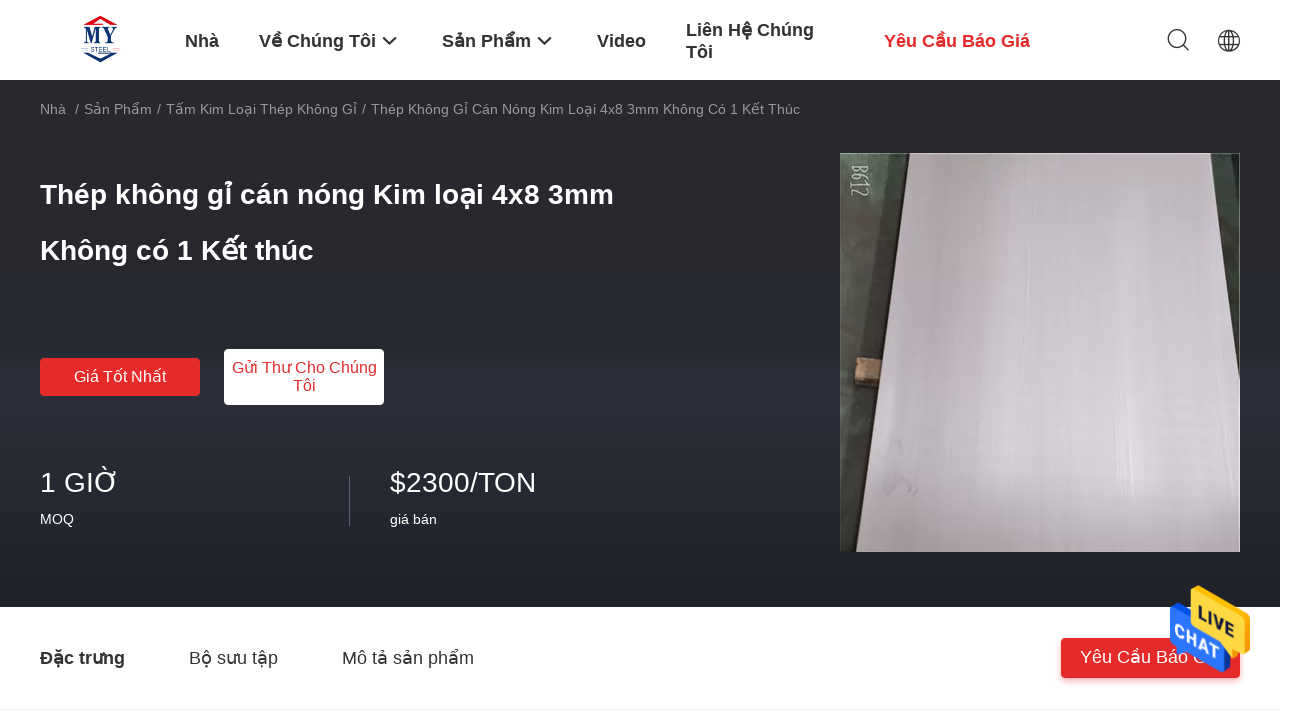

--- FILE ---
content_type: text/html
request_url: https://vietnamese.stainlesssteelmetalsheet.com/quality-13786134-hot-rolled-stainless-steel-sheet-metal-4x8-3mm-no-1-finish
body_size: 27681
content:

<!DOCTYPE html>
<html >
<head>
	<meta charset="utf-8">
	<meta http-equiv="X-UA-Compatible" content="IE=edge">
	<meta name="viewport" content="width=device-width, initial-scale=1.0, maximum-scale=5.1, minimum-scale=1">
    <title>Thép không gỉ cán nóng Kim loại 4x8 3mm Không có 1 Kết thúc</title>
    <meta name="keywords" content="tấm thép không gỉ cán nóng 4x8, tấm kim loại thép không gỉ 4x8, tấm kim loại thép không gỉ 3mm, Tấm kim loại thép không gỉ" />
    <meta name="description" content="chất lượng cao Thép không gỉ cán nóng Kim loại 4x8 3mm Không có 1 Kết thúc từ Trung Quốc, Hàng đầu của Trung Quốc tấm thép không gỉ cán nóng 4x8 Sản phẩm, với kiểm soát chất lượng nghiêm ngặt tấm kim loại thép không gỉ 4x8 nhà máy, sản xuất chất lượng cao tấm kim loại thép không gỉ 3mm các sản phẩm." />
    <link rel='preload'
					  href=/photo/stainlesssteelmetalsheet/sitetpl/style/common.css?ver=1705550349 as='style'><link type='text/css' rel='stylesheet'
					  href=/photo/stainlesssteelmetalsheet/sitetpl/style/common.css?ver=1705550349 media='all'><meta property="og:title" content="Thép không gỉ cán nóng Kim loại 4x8 3mm Không có 1 Kết thúc" />
<meta property="og:description" content="chất lượng cao Thép không gỉ cán nóng Kim loại 4x8 3mm Không có 1 Kết thúc từ Trung Quốc, Hàng đầu của Trung Quốc tấm thép không gỉ cán nóng 4x8 Sản phẩm, với kiểm soát chất lượng nghiêm ngặt tấm kim loại thép không gỉ 4x8 nhà máy, sản xuất chất lượng cao tấm kim loại thép không gỉ 3mm các sản phẩm." />
<meta property="og:type" content="product" />
<meta property="og:availability" content="instock" />
<meta property="og:site_name" content="Mingyang  Steel (Jiangsu) Co., LTD" />
<meta property="og:url" content="https://vietnamese.stainlesssteelmetalsheet.com/quality-13786134-hot-rolled-stainless-steel-sheet-metal-4x8-3mm-no-1-finish" />
<meta property="og:image" content="https://vietnamese.stainlesssteelmetalsheet.com/photo/ps34161696-hot_rolled_stainless_steel_sheet_metal_4x8_3mm_no_1_finish.jpg" />
<link rel="canonical" href="https://vietnamese.stainlesssteelmetalsheet.com/quality-13786134-hot-rolled-stainless-steel-sheet-metal-4x8-3mm-no-1-finish" />
<link rel="alternate" href="https://m.vietnamese.stainlesssteelmetalsheet.com/quality-13786134-hot-rolled-stainless-steel-sheet-metal-4x8-3mm-no-1-finish" media="only screen and (max-width: 640px)" />
<style type="text/css">
/*<![CDATA[*/
.consent__cookie {position: fixed;top: 0;left: 0;width: 100%;height: 0%;z-index: 100000;}.consent__cookie_bg {position: fixed;top: 0;left: 0;width: 100%;height: 100%;background: #000;opacity: .6;display: none }.consent__cookie_rel {position: fixed;bottom:0;left: 0;width: 100%;background: #fff;display: -webkit-box;display: -ms-flexbox;display: flex;flex-wrap: wrap;padding: 24px 80px;-webkit-box-sizing: border-box;box-sizing: border-box;-webkit-box-pack: justify;-ms-flex-pack: justify;justify-content: space-between;-webkit-transition: all ease-in-out .3s;transition: all ease-in-out .3s }.consent__close {position: absolute;top: 20px;right: 20px;cursor: pointer }.consent__close svg {fill: #777 }.consent__close:hover svg {fill: #000 }.consent__cookie_box {flex: 1;word-break: break-word;}.consent__warm {color: #777;font-size: 16px;margin-bottom: 12px;line-height: 19px }.consent__title {color: #333;font-size: 20px;font-weight: 600;margin-bottom: 12px;line-height: 23px }.consent__itxt {color: #333;font-size: 14px;margin-bottom: 12px;display: -webkit-box;display: -ms-flexbox;display: flex;-webkit-box-align: center;-ms-flex-align: center;align-items: center }.consent__itxt i {display: -webkit-inline-box;display: -ms-inline-flexbox;display: inline-flex;width: 28px;height: 28px;border-radius: 50%;background: #e0f9e9;margin-right: 8px;-webkit-box-align: center;-ms-flex-align: center;align-items: center;-webkit-box-pack: center;-ms-flex-pack: center;justify-content: center }.consent__itxt svg {fill: #3ca860 }.consent__txt {color: #a6a6a6;font-size: 14px;margin-bottom: 8px;line-height: 17px }.consent__btns {display: -webkit-box;display: -ms-flexbox;display: flex;-webkit-box-orient: vertical;-webkit-box-direction: normal;-ms-flex-direction: column;flex-direction: column;-webkit-box-pack: center;-ms-flex-pack: center;justify-content: center;flex-shrink: 0;}.consent__btn {width: 280px;height: 40px;line-height: 40px;text-align: center;background: #3ca860;color: #fff;border-radius: 4px;margin: 8px 0;-webkit-box-sizing: border-box;box-sizing: border-box;cursor: pointer }.consent__btn:hover {background: #00823b }.consent__btn.empty {color: #3ca860;border: 1px solid #3ca860;background: #fff }.consent__btn.empty:hover {background: #3ca860;color: #fff }.open .consent__cookie_bg {display: block }.open .consent__cookie_rel {bottom: 0 }@media (max-width: 760px) {.consent__btns {width: 100%;align-items: center;}.consent__cookie_rel {padding: 20px 24px }}.consent__cookie.open {display: block;}.consent__cookie {display: none;}
/*]]>*/
</style>
<script type="text/javascript">
/*<![CDATA[*/
window.isvideotpl = 0;window.detailurl = '';
var isShowGuide=0;showGuideColor=0;var company_type = 26;var webim_domain = '';

var colorUrl = '';
var aisearch = 0;
var selfUrl = '';
window.playerReportUrl='/vod/view_count/report';
var query_string = ["Products","Detail","1"];
var g_tp = '';
var customtplcolor = 99703;
window.predomainsub = "";
/*]]>*/
</script>
</head>
<body>
<img src="/logo.gif" style="display:none" alt="logo"/>
    <div id="floatAd" style="z-index: 110000;position:absolute;right:30px;bottom:60px;height:79px;display: block;">
                                <a href="/webim/webim_tab.html" rel="nofollow" data-uid="71606" onclick= 'setwebimCookie(71606,13786134,26);' target="_blank">
            <img style="width: 80px;cursor: pointer;" alt='Gửi tin nhắn' src="/images/floatimage_chat.gif"/>
        </a>
                                </div>
<a style="display: none!important;" title="Mingyang  Steel (Jiangsu) Co., LTD" class="float-inquiry" href="/contactnow.html" onclick='setinquiryCookie("{\"showproduct\":1,\"pid\":\"13786134\",\"name\":\"Th\\u00e9p kh\\u00f4ng g\\u1ec9 c\\u00e1n n\\u00f3ng Kim lo\\u1ea1i 4x8 3mm Kh\\u00f4ng c\\u00f3 1 K\\u1ebft th\\u00fac\",\"source_url\":\"\\/sale-13786134-hot-rolled-stainless-steel-sheet-metal-4x8-3mm-no-1-finish.html\",\"picurl\":\"\\/photo\\/pd34161696-hot_rolled_stainless_steel_sheet_metal_4x8_3mm_no_1_finish.jpg\",\"propertyDetail\":[[\"T\\u00ean\",\"t\\u1ea5m th\\u00e9p ss\"],[\"K\\u1ebft th\\u00fac\",\"2B\\/NO.1\\/NO.4\\/g\\u01b0\\u01a1ng\"],[\"B\\u1ec1 r\\u1ed9ng\",\"1220\\/1500\\/2000\\/2500\\/6000mm\"],[\"Ch\\u00ednh s\\u00e1ch thanh to\\u00e1n\",\"FOB\\/CFR\\/EXW\"]],\"company_name\":null,\"picurl_c\":\"\\/photo\\/pc34161696-hot_rolled_stainless_steel_sheet_metal_4x8_3mm_no_1_finish.jpg\",\"price\":\"$2300\\/TON\",\"username\":\"admin\",\"viewTime\":\"L\\u00e2n \\u0111\\u0103ng nh\\u00e2\\u0323p cu\\u00f4i : 1 gi\\u1edd 17 t\\u1eeb ph\\u00fat c\\u00e1ch \\u0111\\u00e2y\",\"subject\":\"Th\\u1eddi gian giao h\\u00e0ng ng\\u00e0y l\\u00e0 g\\u00ecTh\\u00e9p kh\\u00f4ng g\\u1ec9 c\\u00e1n n\\u00f3ng Kim lo\\u1ea1i 4x8 3mm Kh\\u00f4ng c\\u00f3 1 K\\u1ebft th\\u00fac\",\"countrycode\":\"JP\"}");'></a>
<script>
var originProductInfo = '';
var originProductInfo = {"showproduct":1,"pid":"13786134","name":"Th\u00e9p kh\u00f4ng g\u1ec9 c\u00e1n n\u00f3ng Kim lo\u1ea1i 4x8 3mm Kh\u00f4ng c\u00f3 1 K\u1ebft th\u00fac","source_url":"\/sale-13786134-hot-rolled-stainless-steel-sheet-metal-4x8-3mm-no-1-finish.html","picurl":"\/photo\/pd34161696-hot_rolled_stainless_steel_sheet_metal_4x8_3mm_no_1_finish.jpg","propertyDetail":[["T\u00ean","t\u1ea5m th\u00e9p ss"],["K\u1ebft th\u00fac","2B\/NO.1\/NO.4\/g\u01b0\u01a1ng"],["B\u1ec1 r\u1ed9ng","1220\/1500\/2000\/2500\/6000mm"],["Ch\u00ednh s\u00e1ch thanh to\u00e1n","FOB\/CFR\/EXW"]],"company_name":null,"picurl_c":"\/photo\/pc34161696-hot_rolled_stainless_steel_sheet_metal_4x8_3mm_no_1_finish.jpg","price":"$2300\/TON","username":"admin","viewTime":"L\u00e2n \u0111\u0103ng nh\u00e2\u0323p cu\u00f4i : 5 gi\u1edd 17 t\u1eeb ph\u00fat c\u00e1ch \u0111\u00e2y","subject":"Nh\u1eefng g\u00ec l\u00e0 gi\u00e1 FOB tr\u00ean c\u1ee7a b\u1ea1n","countrycode":"JP"};
var save_url = "/contactsave.html";
var update_url = "/updateinquiry.html";
var productInfo = {};
var defaulProductInfo = {};
var myDate = new Date();
var curDate = myDate.getFullYear()+'-'+(parseInt(myDate.getMonth())+1)+'-'+myDate.getDate();
var message = '';
var default_pop = 1;
var leaveMessageDialog = document.getElementsByClassName('leave-message-dialog')[0]; // 获取弹层
var _$$ = function (dom) {
    return document.querySelectorAll(dom);
};
resInfo = originProductInfo;
defaulProductInfo.pid = resInfo['pid'];
defaulProductInfo.productName = resInfo['name'];
defaulProductInfo.productInfo = resInfo['propertyDetail'];
defaulProductInfo.productImg = resInfo['picurl_c'];
defaulProductInfo.subject = resInfo['subject'];
defaulProductInfo.productImgAlt = resInfo['name'];
var inquirypopup_tmp = 1;
var message = 'Kính thưa,'+'\r\n'+""+' '+trim(resInfo['name'])+", bạn có thể gửi cho tôi thêm chi tiết như loại, kích thước, MOQ, vật liệu, v.v."+'\r\n'+""+'\r\n'+"Chờ hồi âm của bạn.";
var message_1 = 'Kính thưa,'+'\r\n'+""+' '+trim(resInfo['name'])+", bạn có thể gửi cho tôi thêm chi tiết như loại, kích thước, MOQ, vật liệu, v.v."+'\r\n'+""+'\r\n'+"Chờ hồi âm của bạn.";
var message_2 = 'Xin chào,'+'\r\n'+"Tôi đang tìm kiếm"+' '+trim(resInfo['name'])+", xin vui lòng gửi cho tôi giá cả, đặc điểm kỹ thuật và hình ảnh."+'\r\n'+"Phản hồi nhanh chóng của bạn sẽ được đánh giá cao."+'\r\n'+"Hãy liên hệ với tôi để biết thêm thông tin."+'\r\n'+"Cảm ơn rất nhiều.";
var message_3 = 'Xin chào,'+'\r\n'+trim(resInfo['name'])+' '+"đáp ứng mong đợi của tôi."+'\r\n'+"Vui lòng cho tôi giá tốt nhất và một số thông tin sản phẩm khác."+'\r\n'+"Hãy liên hệ với tôi qua thư của tôi."+'\r\n'+"Cảm ơn rất nhiều.";

var message_4 = 'Kính thưa,'+'\r\n'+"Giá FOB của bạn là bao nhiêu"+' '+trim(resInfo['name'])+'?'+'\r\n'+"Tên cảng nào gần nhất?"+'\r\n'+"Vui lòng trả lời tôi càng sớm càng tốt, sẽ tốt hơn nếu chia sẻ thêm thông tin."+'\r\n'+"Trân trọng!";
var message_5 = 'Xin chào,'+'\r\n'+"Tôi rất quan tâm đến bạn"+' '+trim(resInfo['name'])+'.'+'\r\n'+"Vui lòng gửi cho tôi chi tiết sản phẩm của bạn."+'\r\n'+"Mong nhận được hồi âm nhanh chóng của bạn."+'\r\n'+"Hãy liên hệ với tôi qua thư."+'\r\n'+"Trân trọng!";

var message_6 = 'Kính thưa,'+'\r\n'+"Vui lòng cung cấp cho chúng tôi thông tin về"+' '+trim(resInfo['name'])+", chẳng hạn như loại, kích thước, chất liệu, và tất nhiên là giá cả tốt nhất."+'\r\n'+"Mong nhận được hồi âm nhanh chóng của bạn."+'\r\n'+"Cho tôi biết!";
var message_7 = 'Kính thưa,'+'\r\n'+"Bạn có thể cung cấp"+' '+trim(resInfo['name'])+" cho chúng tôi?"+'\r\n'+"Đầu tiên chúng tôi muốn có một bảng giá và một số thông tin chi tiết về sản phẩm."+'\r\n'+"Tôi hy vọng sẽ nhận được trả lời càng sớm càng tốt và mong được hợp tác."+'\r\n'+"Cảm ơn rât nhiều.";
var message_8 = 'Chào,'+'\r\n'+"Tôi đang tìm kiếm"+' '+trim(resInfo['name'])+", xin vui lòng cho tôi một số thông tin sản phẩm chi tiết hơn."+'\r\n'+"Tôi mong được trả lời của bạn."+'\r\n'+"Cho tôi biết!";
var message_9 = 'Xin chào,'+'\r\n'+"Của bạn"+' '+trim(resInfo['name'])+" đáp ứng yêu cầu của tôi rất tốt."+'\r\n'+"Xin vui lòng gửi cho tôi giá cả, thông số kỹ thuật và mô hình tương tự sẽ được."+'\r\n'+"Hãy trò chuyện với tôi."+'\r\n'+"";
var message_10 = 'Kính thưa,'+'\r\n'+"Tôi muốn biết thêm về các chi tiết và báo giá của"+' '+trim(resInfo['name'])+'.'+'\r\n'+"Cứ tự nhiên liên lạc tôi."+'\r\n'+"Trân trọng!";

var r = getRandom(1,10);

defaulProductInfo.message = eval("message_"+r);

var mytAjax = {

    post: function(url, data, fn) {
        var xhr = new XMLHttpRequest();
        xhr.open("POST", url, true);
        xhr.setRequestHeader("Content-Type", "application/x-www-form-urlencoded;charset=UTF-8");
        xhr.setRequestHeader("X-Requested-With", "XMLHttpRequest");
        xhr.setRequestHeader('Content-Type','text/plain;charset=UTF-8');
        xhr.onreadystatechange = function() {
            if(xhr.readyState == 4 && (xhr.status == 200 || xhr.status == 304)) {
                fn.call(this, xhr.responseText);
            }
        };
        xhr.send(data);
    },

    postform: function(url, data, fn) {
        var xhr = new XMLHttpRequest();
        xhr.open("POST", url, true);
        xhr.setRequestHeader("X-Requested-With", "XMLHttpRequest");
        xhr.onreadystatechange = function() {
            if(xhr.readyState == 4 && (xhr.status == 200 || xhr.status == 304)) {
                fn.call(this, xhr.responseText);
            }
        };
        xhr.send(data);
    }
};
/*window.onload = function(){
    leaveMessageDialog = document.getElementsByClassName('leave-message-dialog')[0];
    if (window.localStorage.recordDialogStatus=='undefined' || (window.localStorage.recordDialogStatus!='undefined' && window.localStorage.recordDialogStatus != curDate)) {
        setTimeout(function(){
            if(parseInt(inquirypopup_tmp%10) == 1){
                creatDialog(defaulProductInfo, 1);
            }
        }, 6000);
    }
};*/
function trim(str)
{
    str = str.replace(/(^\s*)/g,"");
    return str.replace(/(\s*$)/g,"");
};
function getRandom(m,n){
    var num = Math.floor(Math.random()*(m - n) + n);
    return num;
};
function strBtn(param) {

    var starattextarea = document.getElementById("textareamessage").value.length;
    var email = document.getElementById("startEmail").value;

    var default_tip = document.querySelectorAll(".watermark_container").length;
    if (20 < starattextarea && starattextarea < 3000) {
        if(default_tip>0){
            document.getElementById("textareamessage1").parentNode.parentNode.nextElementSibling.style.display = "none";
        }else{
            document.getElementById("textareamessage1").parentNode.nextElementSibling.style.display = "none";
        }

    } else {
        if(default_tip>0){
            document.getElementById("textareamessage1").parentNode.parentNode.nextElementSibling.style.display = "block";
        }else{
            document.getElementById("textareamessage1").parentNode.nextElementSibling.style.display = "block";
        }

        return;
    }

    // var re = /^([a-zA-Z0-9_-])+@([a-zA-Z0-9_-])+\.([a-zA-Z0-9_-])+/i;/*邮箱不区分大小写*/
    var re = /^[a-zA-Z0-9][\w-]*(\.?[\w-]+)*@[a-zA-Z0-9-]+(\.[a-zA-Z0-9]+)+$/i;
    if (!re.test(email)) {
        document.getElementById("startEmail").nextElementSibling.style.display = "block";
        return;
    } else {
        document.getElementById("startEmail").nextElementSibling.style.display = "none";
    }

    var subject = document.getElementById("pop_subject").value;
    var pid = document.getElementById("pop_pid").value;
    var message = document.getElementById("textareamessage").value;
    var sender_email = document.getElementById("startEmail").value;
    var tel = '';
    if (document.getElementById("tel0") != undefined && document.getElementById("tel0") != '')
        tel = document.getElementById("tel0").value;
    var form_serialize = '&tel='+tel;

    form_serialize = form_serialize.replace(/\+/g, "%2B");
    mytAjax.post(save_url,"pid="+pid+"&subject="+subject+"&email="+sender_email+"&message="+(message)+form_serialize,function(res){
        var mes = JSON.parse(res);
        if(mes.status == 200){
            var iid = mes.iid;
            document.getElementById("pop_iid").value = iid;
            document.getElementById("pop_uuid").value = mes.uuid;

            if(typeof gtag_report_conversion === "function"){
                gtag_report_conversion();//执行统计js代码
            }
            if(typeof fbq === "function"){
                fbq('track','Purchase');//执行统计js代码
            }
        }
    });
    for (var index = 0; index < document.querySelectorAll(".dialog-content-pql").length; index++) {
        document.querySelectorAll(".dialog-content-pql")[index].style.display = "none";
    };
    $('#idphonepql').val(tel);
    document.getElementById("dialog-content-pql-id").style.display = "block";
    ;
};
function twoBtnOk(param) {

    var selectgender = document.getElementById("Mr").innerHTML;
    var iid = document.getElementById("pop_iid").value;
    var sendername = document.getElementById("idnamepql").value;
    var senderphone = document.getElementById("idphonepql").value;
    var sendercname = document.getElementById("idcompanypql").value;
    var uuid = document.getElementById("pop_uuid").value;
    var gender = 2;
    if(selectgender == 'Mr.') gender = 0;
    if(selectgender == 'Mrs.') gender = 1;
    var pid = document.getElementById("pop_pid").value;
    var form_serialize = '';

        form_serialize = form_serialize.replace(/\+/g, "%2B");

    mytAjax.post(update_url,"iid="+iid+"&gender="+gender+"&uuid="+uuid+"&name="+(sendername)+"&tel="+(senderphone)+"&company="+(sendercname)+form_serialize,function(res){});

    for (var index = 0; index < document.querySelectorAll(".dialog-content-pql").length; index++) {
        document.querySelectorAll(".dialog-content-pql")[index].style.display = "none";
    };
    document.getElementById("dialog-content-pql-ok").style.display = "block";

};
function toCheckMust(name) {
    $('#'+name+'error').hide();
}
function handClidk(param) {
    var starattextarea = document.getElementById("textareamessage1").value.length;
    var email = document.getElementById("startEmail1").value;
    var default_tip = document.querySelectorAll(".watermark_container").length;
    if (20 < starattextarea && starattextarea < 3000) {
        if(default_tip>0){
            document.getElementById("textareamessage1").parentNode.parentNode.nextElementSibling.style.display = "none";
        }else{
            document.getElementById("textareamessage1").parentNode.nextElementSibling.style.display = "none";
        }

    } else {
        if(default_tip>0){
            document.getElementById("textareamessage1").parentNode.parentNode.nextElementSibling.style.display = "block";
        }else{
            document.getElementById("textareamessage1").parentNode.nextElementSibling.style.display = "block";
        }

        return;
    }

    // var re = /^([a-zA-Z0-9_-])+@([a-zA-Z0-9_-])+\.([a-zA-Z0-9_-])+/i;
    var re = /^[a-zA-Z0-9][\w-]*(\.?[\w-]+)*@[a-zA-Z0-9-]+(\.[a-zA-Z0-9]+)+$/i;
    if (!re.test(email)) {
        document.getElementById("startEmail1").nextElementSibling.style.display = "block";
        return;
    } else {
        document.getElementById("startEmail1").nextElementSibling.style.display = "none";
    }

    var subject = document.getElementById("pop_subject").value;
    var pid = document.getElementById("pop_pid").value;
    var message = document.getElementById("textareamessage1").value;
    var sender_email = document.getElementById("startEmail1").value;
    var form_serialize = tel = '';
    if (document.getElementById("tel1") != undefined && document.getElementById("tel1") != '')
        tel = document.getElementById("tel1").value;
        mytAjax.post(save_url,"email="+sender_email+"&tel="+tel+"&pid="+pid+"&message="+message+"&subject="+subject+form_serialize,function(res){

        var mes = JSON.parse(res);
        if(mes.status == 200){
            var iid = mes.iid;
            document.getElementById("pop_iid").value = iid;
            document.getElementById("pop_uuid").value = mes.uuid;
            if(typeof gtag_report_conversion === "function"){
                gtag_report_conversion();//执行统计js代码
            }
        }

    });
    for (var index = 0; index < document.querySelectorAll(".dialog-content-pql").length; index++) {
        document.querySelectorAll(".dialog-content-pql")[index].style.display = "none";
    };
    $('#idphonepql').val(tel);
    document.getElementById("dialog-content-pql-id").style.display = "block";

};
window.addEventListener('load', function () {
    $('.checkbox-wrap label').each(function(){
        if($(this).find('input').prop('checked')){
            $(this).addClass('on')
        }else {
            $(this).removeClass('on')
        }
    })
    $(document).on('click', '.checkbox-wrap label' , function(ev){
        if (ev.target.tagName.toUpperCase() != 'INPUT') {
            $(this).toggleClass('on')
        }
    })
})

function hand_video(pdata) {
    data = JSON.parse(pdata);
    productInfo.productName = data.productName;
    productInfo.productInfo = data.productInfo;
    productInfo.productImg = data.productImg;
    productInfo.subject = data.subject;

    var message = 'Kính thưa,'+'\r\n'+""+' '+trim(data.productName)+", bạn có thể gửi cho tôi thêm chi tiết như loại, kích thước, số lượng, chất liệu, v.v."+'\r\n'+""+'\r\n'+"Chờ hồi âm của bạn.";

    var message = 'Kính thưa,'+'\r\n'+""+' '+trim(data.productName)+", bạn có thể gửi cho tôi thêm chi tiết như loại, kích thước, MOQ, vật liệu, v.v."+'\r\n'+""+'\r\n'+"Chờ hồi âm của bạn.";
    var message_1 = 'Kính thưa,'+'\r\n'+""+' '+trim(data.productName)+", bạn có thể gửi cho tôi thêm chi tiết như loại, kích thước, MOQ, vật liệu, v.v."+'\r\n'+""+'\r\n'+"Chờ hồi âm của bạn.";
    var message_2 = 'Xin chào,'+'\r\n'+"Tôi đang tìm kiếm"+' '+trim(data.productName)+", xin vui lòng gửi cho tôi giá cả, đặc điểm kỹ thuật và hình ảnh."+'\r\n'+"Phản hồi nhanh chóng của bạn sẽ được đánh giá cao."+'\r\n'+"Hãy liên hệ với tôi để biết thêm thông tin."+'\r\n'+"Cảm ơn rất nhiều.";
    var message_3 = 'Xin chào,'+'\r\n'+trim(data.productName)+' '+"đáp ứng mong đợi của tôi."+'\r\n'+"Vui lòng cho tôi giá tốt nhất và một số thông tin sản phẩm khác."+'\r\n'+"Hãy liên hệ với tôi qua thư của tôi."+'\r\n'+"Cảm ơn rất nhiều.";

    var message_4 = 'Kính thưa,'+'\r\n'+"Giá FOB của bạn là bao nhiêu"+' '+trim(data.productName)+'?'+'\r\n'+"Tên cảng nào gần nhất?"+'\r\n'+"Vui lòng trả lời tôi càng sớm càng tốt, sẽ tốt hơn nếu chia sẻ thêm thông tin."+'\r\n'+"Trân trọng!";
    var message_5 = 'Xin chào,'+'\r\n'+"Tôi rất quan tâm đến bạn"+' '+trim(data.productName)+'.'+'\r\n'+"Vui lòng gửi cho tôi chi tiết sản phẩm của bạn."+'\r\n'+"Mong nhận được hồi âm nhanh chóng của bạn."+'\r\n'+"Hãy liên hệ với tôi qua thư."+'\r\n'+"Trân trọng!";

    var message_6 = 'Kính thưa,'+'\r\n'+"Vui lòng cung cấp cho chúng tôi thông tin về"+' '+trim(data.productName)+", chẳng hạn như loại, kích thước, chất liệu, và tất nhiên là giá cả tốt nhất."+'\r\n'+"Mong nhận được hồi âm nhanh chóng của bạn."+'\r\n'+"Cho tôi biết!";
    var message_7 = 'Kính thưa,'+'\r\n'+"Bạn có thể cung cấp"+' '+trim(data.productName)+" cho chúng tôi?"+'\r\n'+"Đầu tiên chúng tôi muốn có một bảng giá và một số thông tin chi tiết về sản phẩm."+'\r\n'+"Tôi hy vọng sẽ nhận được trả lời càng sớm càng tốt và mong được hợp tác."+'\r\n'+"Cảm ơn rât nhiều.";
    var message_8 = 'Chào,'+'\r\n'+"Tôi đang tìm kiếm"+' '+trim(data.productName)+", xin vui lòng cho tôi một số thông tin sản phẩm chi tiết hơn."+'\r\n'+"Tôi mong được trả lời của bạn."+'\r\n'+"Cho tôi biết!";
    var message_9 = 'Xin chào,'+'\r\n'+"Của bạn"+' '+trim(data.productName)+" đáp ứng yêu cầu của tôi rất tốt."+'\r\n'+"Xin vui lòng gửi cho tôi giá cả, thông số kỹ thuật và mô hình tương tự sẽ được."+'\r\n'+"Hãy trò chuyện với tôi."+'\r\n'+"";
    var message_10 = 'Kính thưa,'+'\r\n'+"Tôi muốn biết thêm về các chi tiết và báo giá của"+' '+trim(data.productName)+'.'+'\r\n'+"Cứ tự nhiên liên lạc tôi."+'\r\n'+"Trân trọng!";

    var r = getRandom(1,10);

    productInfo.message = eval("message_"+r);
    if(parseInt(inquirypopup_tmp/10) == 1){
        productInfo.message = "";
    }
    productInfo.pid = data.pid;
    creatDialog(productInfo, 2);
};

function handDialog(pdata) {
    data = JSON.parse(pdata);
    productInfo.productName = data.productName;
    productInfo.productInfo = data.productInfo;
    productInfo.productImg = data.productImg;
    productInfo.subject = data.subject;

    var message = 'Kính thưa,'+'\r\n'+""+' '+trim(data.productName)+", bạn có thể gửi cho tôi thêm chi tiết như loại, kích thước, số lượng, chất liệu, v.v."+'\r\n'+""+'\r\n'+"Chờ hồi âm của bạn.";

    var message = 'Kính thưa,'+'\r\n'+""+' '+trim(data.productName)+", bạn có thể gửi cho tôi thêm chi tiết như loại, kích thước, MOQ, vật liệu, v.v."+'\r\n'+""+'\r\n'+"Chờ hồi âm của bạn.";
    var message_1 = 'Kính thưa,'+'\r\n'+""+' '+trim(data.productName)+", bạn có thể gửi cho tôi thêm chi tiết như loại, kích thước, MOQ, vật liệu, v.v."+'\r\n'+""+'\r\n'+"Chờ hồi âm của bạn.";
    var message_2 = 'Xin chào,'+'\r\n'+"Tôi đang tìm kiếm"+' '+trim(data.productName)+", xin vui lòng gửi cho tôi giá cả, đặc điểm kỹ thuật và hình ảnh."+'\r\n'+"Phản hồi nhanh chóng của bạn sẽ được đánh giá cao."+'\r\n'+"Hãy liên hệ với tôi để biết thêm thông tin."+'\r\n'+"Cảm ơn rất nhiều.";
    var message_3 = 'Xin chào,'+'\r\n'+trim(data.productName)+' '+"đáp ứng mong đợi của tôi."+'\r\n'+"Vui lòng cho tôi giá tốt nhất và một số thông tin sản phẩm khác."+'\r\n'+"Hãy liên hệ với tôi qua thư của tôi."+'\r\n'+"Cảm ơn rất nhiều.";

    var message_4 = 'Kính thưa,'+'\r\n'+"Giá FOB của bạn là bao nhiêu"+' '+trim(data.productName)+'?'+'\r\n'+"Tên cảng nào gần nhất?"+'\r\n'+"Vui lòng trả lời tôi càng sớm càng tốt, sẽ tốt hơn nếu chia sẻ thêm thông tin."+'\r\n'+"Trân trọng!";
    var message_5 = 'Xin chào,'+'\r\n'+"Tôi rất quan tâm đến bạn"+' '+trim(data.productName)+'.'+'\r\n'+"Vui lòng gửi cho tôi chi tiết sản phẩm của bạn."+'\r\n'+"Mong nhận được hồi âm nhanh chóng của bạn."+'\r\n'+"Hãy liên hệ với tôi qua thư."+'\r\n'+"Trân trọng!";

    var message_6 = 'Kính thưa,'+'\r\n'+"Vui lòng cung cấp cho chúng tôi thông tin về"+' '+trim(data.productName)+", chẳng hạn như loại, kích thước, chất liệu, và tất nhiên là giá cả tốt nhất."+'\r\n'+"Mong nhận được hồi âm nhanh chóng của bạn."+'\r\n'+"Cho tôi biết!";
    var message_7 = 'Kính thưa,'+'\r\n'+"Bạn có thể cung cấp"+' '+trim(data.productName)+" cho chúng tôi?"+'\r\n'+"Đầu tiên chúng tôi muốn có một bảng giá và một số thông tin chi tiết về sản phẩm."+'\r\n'+"Tôi hy vọng sẽ nhận được trả lời càng sớm càng tốt và mong được hợp tác."+'\r\n'+"Cảm ơn rât nhiều.";
    var message_8 = 'Chào,'+'\r\n'+"Tôi đang tìm kiếm"+' '+trim(data.productName)+", xin vui lòng cho tôi một số thông tin sản phẩm chi tiết hơn."+'\r\n'+"Tôi mong được trả lời của bạn."+'\r\n'+"Cho tôi biết!";
    var message_9 = 'Xin chào,'+'\r\n'+"Của bạn"+' '+trim(data.productName)+" đáp ứng yêu cầu của tôi rất tốt."+'\r\n'+"Xin vui lòng gửi cho tôi giá cả, thông số kỹ thuật và mô hình tương tự sẽ được."+'\r\n'+"Hãy trò chuyện với tôi."+'\r\n'+"";
    var message_10 = 'Kính thưa,'+'\r\n'+"Tôi muốn biết thêm về các chi tiết và báo giá của"+' '+trim(data.productName)+'.'+'\r\n'+"Cứ tự nhiên liên lạc tôi."+'\r\n'+"Trân trọng!";

    var r = getRandom(1,10);

    productInfo.message = eval("message_"+r);
    if(parseInt(inquirypopup_tmp/10) == 1){
        productInfo.message = "";
    }
    productInfo.pid = data.pid;
    creatDialog(productInfo, 2);
};

function closepql(param) {

    leaveMessageDialog.style.display = 'none';
};

function closepql2(param) {

    for (var index = 0; index < document.querySelectorAll(".dialog-content-pql").length; index++) {
        document.querySelectorAll(".dialog-content-pql")[index].style.display = "none";
    };
    document.getElementById("dialog-content-pql-ok").style.display = "block";
};

function decodeHtmlEntities(str) {
    var tempElement = document.createElement('div');
    tempElement.innerHTML = str;
    return tempElement.textContent || tempElement.innerText || '';
}

function initProduct(productInfo,type){

    productInfo.productName = decodeHtmlEntities(productInfo.productName);
    productInfo.message = decodeHtmlEntities(productInfo.message);

    leaveMessageDialog = document.getElementsByClassName('leave-message-dialog')[0];
    leaveMessageDialog.style.display = "block";
    if(type == 3){
        var popinquiryemail = document.getElementById("popinquiryemail").value;
        _$$("#startEmail1")[0].value = popinquiryemail;
    }else{
        _$$("#startEmail1")[0].value = "";
    }
    _$$("#startEmail")[0].value = "";
    _$$("#idnamepql")[0].value = "";
    _$$("#idphonepql")[0].value = "";
    _$$("#idcompanypql")[0].value = "";

    _$$("#pop_pid")[0].value = productInfo.pid;
    _$$("#pop_subject")[0].value = productInfo.subject;
    
    if(parseInt(inquirypopup_tmp/10) == 1){
        productInfo.message = "";
    }

    _$$("#textareamessage1")[0].value = productInfo.message;
    _$$("#textareamessage")[0].value = productInfo.message;

    _$$("#dialog-content-pql-id .titlep")[0].innerHTML = productInfo.productName;
    _$$("#dialog-content-pql-id img")[0].setAttribute("src", productInfo.productImg);
    _$$("#dialog-content-pql-id img")[0].setAttribute("alt", productInfo.productImgAlt);

    _$$("#dialog-content-pql-id-hand img")[0].setAttribute("src", productInfo.productImg);
    _$$("#dialog-content-pql-id-hand img")[0].setAttribute("alt", productInfo.productImgAlt);
    _$$("#dialog-content-pql-id-hand .titlep")[0].innerHTML = productInfo.productName;

    if (productInfo.productInfo.length > 0) {
        var ul2, ul;
        ul = document.createElement("ul");
        for (var index = 0; index < productInfo.productInfo.length; index++) {
            var el = productInfo.productInfo[index];
            var li = document.createElement("li");
            var span1 = document.createElement("span");
            span1.innerHTML = el[0] + ":";
            var span2 = document.createElement("span");
            span2.innerHTML = el[1];
            li.appendChild(span1);
            li.appendChild(span2);
            ul.appendChild(li);

        }
        ul2 = ul.cloneNode(true);
        if (type === 1) {
            _$$("#dialog-content-pql-id .left")[0].replaceChild(ul, _$$("#dialog-content-pql-id .left ul")[0]);
        } else {
            _$$("#dialog-content-pql-id-hand .left")[0].replaceChild(ul2, _$$("#dialog-content-pql-id-hand .left ul")[0]);
            _$$("#dialog-content-pql-id .left")[0].replaceChild(ul, _$$("#dialog-content-pql-id .left ul")[0]);
        }
    };
    for (var index = 0; index < _$$("#dialog-content-pql-id .right ul li").length; index++) {
        _$$("#dialog-content-pql-id .right ul li")[index].addEventListener("click", function (params) {
            _$$("#dialog-content-pql-id .right #Mr")[0].innerHTML = this.innerHTML
        }, false)

    };

};
function closeInquiryCreateDialog() {
    document.getElementById("xuanpan_dialog_box_pql").style.display = "none";
};
function showInquiryCreateDialog() {
    document.getElementById("xuanpan_dialog_box_pql").style.display = "block";
};
function submitPopInquiry(){
    var message = document.getElementById("inquiry_message").value;
    var email = document.getElementById("inquiry_email").value;
    var subject = defaulProductInfo.subject;
    var pid = defaulProductInfo.pid;
    if (email === undefined) {
        showInquiryCreateDialog();
        document.getElementById("inquiry_email").style.border = "1px solid red";
        return false;
    };
    if (message === undefined) {
        showInquiryCreateDialog();
        document.getElementById("inquiry_message").style.border = "1px solid red";
        return false;
    };
    if (email.search(/^\w+((-\w+)|(\.\w+))*\@[A-Za-z0-9]+((\.|-)[A-Za-z0-9]+)*\.[A-Za-z0-9]+$/) == -1) {
        document.getElementById("inquiry_email").style.border= "1px solid red";
        showInquiryCreateDialog();
        return false;
    } else {
        document.getElementById("inquiry_email").style.border= "";
    };
    if (message.length < 20 || message.length >3000) {
        showInquiryCreateDialog();
        document.getElementById("inquiry_message").style.border = "1px solid red";
        return false;
    } else {
        document.getElementById("inquiry_message").style.border = "";
    };
    var tel = '';
    if (document.getElementById("tel") != undefined && document.getElementById("tel") != '')
        tel = document.getElementById("tel").value;

    mytAjax.post(save_url,"pid="+pid+"&subject="+subject+"&email="+email+"&message="+(message)+'&tel='+tel,function(res){
        var mes = JSON.parse(res);
        if(mes.status == 200){
            var iid = mes.iid;
            document.getElementById("pop_iid").value = iid;
            document.getElementById("pop_uuid").value = mes.uuid;

        }
    });
    initProduct(defaulProductInfo);
    for (var index = 0; index < document.querySelectorAll(".dialog-content-pql").length; index++) {
        document.querySelectorAll(".dialog-content-pql")[index].style.display = "none";
    };
    $('#idphonepql').val(tel);
    document.getElementById("dialog-content-pql-id").style.display = "block";

};

//带附件上传
function submitPopInquiryfile(email_id,message_id,check_sort,name_id,phone_id,company_id,attachments){

    if(typeof(check_sort) == 'undefined'){
        check_sort = 0;
    }
    var message = document.getElementById(message_id).value;
    var email = document.getElementById(email_id).value;
    var attachments = document.getElementById(attachments).value;
    if(typeof(name_id) !== 'undefined' && name_id != ""){
        var name  = document.getElementById(name_id).value;
    }
    if(typeof(phone_id) !== 'undefined' && phone_id != ""){
        var phone = document.getElementById(phone_id).value;
    }
    if(typeof(company_id) !== 'undefined' && company_id != ""){
        var company = document.getElementById(company_id).value;
    }
    var subject = defaulProductInfo.subject;
    var pid = defaulProductInfo.pid;

    if(check_sort == 0){
        if (email === undefined) {
            showInquiryCreateDialog();
            document.getElementById(email_id).style.border = "1px solid red";
            return false;
        };
        if (message === undefined) {
            showInquiryCreateDialog();
            document.getElementById(message_id).style.border = "1px solid red";
            return false;
        };

        if (email.search(/^\w+((-\w+)|(\.\w+))*\@[A-Za-z0-9]+((\.|-)[A-Za-z0-9]+)*\.[A-Za-z0-9]+$/) == -1) {
            document.getElementById(email_id).style.border= "1px solid red";
            showInquiryCreateDialog();
            return false;
        } else {
            document.getElementById(email_id).style.border= "";
        };
        if (message.length < 20 || message.length >3000) {
            showInquiryCreateDialog();
            document.getElementById(message_id).style.border = "1px solid red";
            return false;
        } else {
            document.getElementById(message_id).style.border = "";
        };
    }else{

        if (message === undefined) {
            showInquiryCreateDialog();
            document.getElementById(message_id).style.border = "1px solid red";
            return false;
        };

        if (email === undefined) {
            showInquiryCreateDialog();
            document.getElementById(email_id).style.border = "1px solid red";
            return false;
        };

        if (message.length < 20 || message.length >3000) {
            showInquiryCreateDialog();
            document.getElementById(message_id).style.border = "1px solid red";
            return false;
        } else {
            document.getElementById(message_id).style.border = "";
        };

        if (email.search(/^\w+((-\w+)|(\.\w+))*\@[A-Za-z0-9]+((\.|-)[A-Za-z0-9]+)*\.[A-Za-z0-9]+$/) == -1) {
            document.getElementById(email_id).style.border= "1px solid red";
            showInquiryCreateDialog();
            return false;
        } else {
            document.getElementById(email_id).style.border= "";
        };

    };

    mytAjax.post(save_url,"pid="+pid+"&subject="+subject+"&email="+email+"&message="+message+"&company="+company+"&attachments="+attachments,function(res){
        var mes = JSON.parse(res);
        if(mes.status == 200){
            var iid = mes.iid;
            document.getElementById("pop_iid").value = iid;
            document.getElementById("pop_uuid").value = mes.uuid;

            if(typeof gtag_report_conversion === "function"){
                gtag_report_conversion();//执行统计js代码
            }
            if(typeof fbq === "function"){
                fbq('track','Purchase');//执行统计js代码
            }
        }
    });
    initProduct(defaulProductInfo);

    if(name !== undefined && name != ""){
        _$$("#idnamepql")[0].value = name;
    }

    if(phone !== undefined && phone != ""){
        _$$("#idphonepql")[0].value = phone;
    }

    if(company !== undefined && company != ""){
        _$$("#idcompanypql")[0].value = company;
    }

    for (var index = 0; index < document.querySelectorAll(".dialog-content-pql").length; index++) {
        document.querySelectorAll(".dialog-content-pql")[index].style.display = "none";
    };
    document.getElementById("dialog-content-pql-id").style.display = "block";

};
function submitPopInquiryByParam(email_id,message_id,check_sort,name_id,phone_id,company_id){

    if(typeof(check_sort) == 'undefined'){
        check_sort = 0;
    }

    var senderphone = '';
    var message = document.getElementById(message_id).value;
    var email = document.getElementById(email_id).value;
    if(typeof(name_id) !== 'undefined' && name_id != ""){
        var name  = document.getElementById(name_id).value;
    }
    if(typeof(phone_id) !== 'undefined' && phone_id != ""){
        var phone = document.getElementById(phone_id).value;
        senderphone = phone;
    }
    if(typeof(company_id) !== 'undefined' && company_id != ""){
        var company = document.getElementById(company_id).value;
    }
    var subject = defaulProductInfo.subject;
    var pid = defaulProductInfo.pid;

    if(check_sort == 0){
        if (email === undefined) {
            showInquiryCreateDialog();
            document.getElementById(email_id).style.border = "1px solid red";
            return false;
        };
        if (message === undefined) {
            showInquiryCreateDialog();
            document.getElementById(message_id).style.border = "1px solid red";
            return false;
        };

        if (email.search(/^\w+((-\w+)|(\.\w+))*\@[A-Za-z0-9]+((\.|-)[A-Za-z0-9]+)*\.[A-Za-z0-9]+$/) == -1) {
            document.getElementById(email_id).style.border= "1px solid red";
            showInquiryCreateDialog();
            return false;
        } else {
            document.getElementById(email_id).style.border= "";
        };
        if (message.length < 20 || message.length >3000) {
            showInquiryCreateDialog();
            document.getElementById(message_id).style.border = "1px solid red";
            return false;
        } else {
            document.getElementById(message_id).style.border = "";
        };
    }else{

        if (message === undefined) {
            showInquiryCreateDialog();
            document.getElementById(message_id).style.border = "1px solid red";
            return false;
        };

        if (email === undefined) {
            showInquiryCreateDialog();
            document.getElementById(email_id).style.border = "1px solid red";
            return false;
        };

        if (message.length < 20 || message.length >3000) {
            showInquiryCreateDialog();
            document.getElementById(message_id).style.border = "1px solid red";
            return false;
        } else {
            document.getElementById(message_id).style.border = "";
        };

        if (email.search(/^\w+((-\w+)|(\.\w+))*\@[A-Za-z0-9]+((\.|-)[A-Za-z0-9]+)*\.[A-Za-z0-9]+$/) == -1) {
            document.getElementById(email_id).style.border= "1px solid red";
            showInquiryCreateDialog();
            return false;
        } else {
            document.getElementById(email_id).style.border= "";
        };

    };

    var productsku = "";
    if($("#product_sku").length > 0){
        productsku = $("#product_sku").html();
    }

    mytAjax.post(save_url,"tel="+senderphone+"&pid="+pid+"&subject="+subject+"&email="+email+"&message="+message+"&messagesku="+encodeURI(productsku),function(res){
        var mes = JSON.parse(res);
        if(mes.status == 200){
            var iid = mes.iid;
            document.getElementById("pop_iid").value = iid;
            document.getElementById("pop_uuid").value = mes.uuid;

            if(typeof gtag_report_conversion === "function"){
                gtag_report_conversion();//执行统计js代码
            }
            if(typeof fbq === "function"){
                fbq('track','Purchase');//执行统计js代码
            }
        }
    });
    initProduct(defaulProductInfo);

    if(name !== undefined && name != ""){
        _$$("#idnamepql")[0].value = name;
    }

    if(phone !== undefined && phone != ""){
        _$$("#idphonepql")[0].value = phone;
    }

    if(company !== undefined && company != ""){
        _$$("#idcompanypql")[0].value = company;
    }

    for (var index = 0; index < document.querySelectorAll(".dialog-content-pql").length; index++) {
        document.querySelectorAll(".dialog-content-pql")[index].style.display = "none";

    };
    document.getElementById("dialog-content-pql-id").style.display = "block";

};

function creat_videoDialog(productInfo, type) {

    if(type == 1){
        if(default_pop != 1){
            return false;
        }
        window.localStorage.recordDialogStatus = curDate;
    }else{
        default_pop = 0;
    }
    initProduct(productInfo, type);
    if (type === 1) {
        // 自动弹出
        for (var index = 0; index < document.querySelectorAll(".dialog-content-pql").length; index++) {

            document.querySelectorAll(".dialog-content-pql")[index].style.display = "none";
        };
        document.getElementById("dialog-content-pql").style.display = "block";
    } else {
        // 手动弹出
        for (var index = 0; index < document.querySelectorAll(".dialog-content-pql").length; index++) {
            document.querySelectorAll(".dialog-content-pql")[index].style.display = "none";
        };
        document.getElementById("dialog-content-pql-id-hand").style.display = "block";
    }
}

function creatDialog(productInfo, type) {

    if(type == 1){
        if(default_pop != 1){
            return false;
        }
        window.localStorage.recordDialogStatus = curDate;
    }else{
        default_pop = 0;
    }
    initProduct(productInfo, type);
    if (type === 1) {
        // 自动弹出
        for (var index = 0; index < document.querySelectorAll(".dialog-content-pql").length; index++) {

            document.querySelectorAll(".dialog-content-pql")[index].style.display = "none";
        };
        document.getElementById("dialog-content-pql").style.display = "block";
    } else {
        // 手动弹出
        for (var index = 0; index < document.querySelectorAll(".dialog-content-pql").length; index++) {
            document.querySelectorAll(".dialog-content-pql")[index].style.display = "none";
        };
        document.getElementById("dialog-content-pql-id-hand").style.display = "block";
    }
}

//带邮箱信息打开询盘框 emailtype=1表示带入邮箱
function openDialog(emailtype){
    var type = 2;//不带入邮箱，手动弹出
    if(emailtype == 1){
        var popinquiryemail = document.getElementById("popinquiryemail").value;
        // var re = /^([a-zA-Z0-9_-])+@([a-zA-Z0-9_-])+\.([a-zA-Z0-9_-])+/i;
        var re = /^[a-zA-Z0-9][\w-]*(\.?[\w-]+)*@[a-zA-Z0-9-]+(\.[a-zA-Z0-9]+)+$/i;
        if (!re.test(popinquiryemail)) {
            //前端提示样式;
            showInquiryCreateDialog();
            document.getElementById("popinquiryemail").style.border = "1px solid red";
            return false;
        } else {
            //前端提示样式;
        }
        var type = 3;
    }
    creatDialog(defaulProductInfo,type);
}

//上传附件
function inquiryUploadFile(){
    var fileObj = document.querySelector("#fileId").files[0];
    //构建表单数据
    var formData = new FormData();
    var filesize = fileObj.size;
    if(filesize > 10485760 || filesize == 0) {
        document.getElementById("filetips").style.display = "block";
        return false;
    }else {
        document.getElementById("filetips").style.display = "none";
    }
    formData.append('popinquiryfile', fileObj);
    document.getElementById("quotefileform").reset();
    var save_url = "/inquiryuploadfile.html";
    mytAjax.postform(save_url,formData,function(res){
        var mes = JSON.parse(res);
        if(mes.status == 200){
            document.getElementById("uploader-file-info").innerHTML = document.getElementById("uploader-file-info").innerHTML + "<span class=op>"+mes.attfile.name+"<a class=delatt id=att"+mes.attfile.id+" onclick=delatt("+mes.attfile.id+");>Delete</a></span>";
            var nowattachs = document.getElementById("attachments").value;
            if( nowattachs !== ""){
                var attachs = JSON.parse(nowattachs);
                attachs[mes.attfile.id] = mes.attfile;
            }else{
                var attachs = {};
                attachs[mes.attfile.id] = mes.attfile;
            }
            document.getElementById("attachments").value = JSON.stringify(attachs);
        }
    });
}
//附件删除
function delatt(attid)
{
    var nowattachs = document.getElementById("attachments").value;
    if( nowattachs !== ""){
        var attachs = JSON.parse(nowattachs);
        if(attachs[attid] == ""){
            return false;
        }
        var formData = new FormData();
        var delfile = attachs[attid]['filename'];
        var save_url = "/inquirydelfile.html";
        if(delfile != "") {
            formData.append('delfile', delfile);
            mytAjax.postform(save_url, formData, function (res) {
                if(res !== "") {
                    var mes = JSON.parse(res);
                    if (mes.status == 200) {
                        delete attachs[attid];
                        document.getElementById("attachments").value = JSON.stringify(attachs);
                        var s = document.getElementById("att"+attid);
                        s.parentNode.remove();
                    }
                }
            });
        }
    }else{
        return false;
    }
}

</script>
<div class="leave-message-dialog" style="display: none">
<style>
    .leave-message-dialog .close:before, .leave-message-dialog .close:after{
        content:initial;
    }
</style>
<div class="dialog-content-pql" id="dialog-content-pql" style="display: none">
    <span class="close" onclick="closepql()"><img src="/images/close.png" alt="close"></span>
    <div class="title">
        <p class="firstp-pql">Để lại lời nhắn</p>
        <p class="lastp-pql">Chúng tôi sẽ gọi lại cho bạn sớm!</p>
    </div>
    <div class="form">
        <div class="textarea">
            <textarea style='font-family: robot;'  name="" id="textareamessage" cols="30" rows="10" style="margin-bottom:14px;width:100%"
                placeholder="Vui lòng nhập chi tiết yêu cầu của bạn."></textarea>
        </div>
        <p class="error-pql"> <span class="icon-pql"><img src="/images/error.png" alt="Mingyang  Steel (Jiangsu) Co., LTD"></span> </p>
        <input id="startEmail" type="text" placeholder="Nhập email của bạn" onkeydown="if(event.keyCode === 13){ strBtn();}">
        <p class="error-pql"><span class="icon-pql"><img src="/images/error.png" alt="Mingyang  Steel (Jiangsu) Co., LTD"></span>  </p>
                <input id="tel0" name="tel" type="text" oninput="value=value.replace(/[^0-9_+-]/g,'');" placeholder="Số điện thoại">
                <div class="operations">
            <div class='btn' id="submitStart" type="submit" onclick="strBtn()">Gửi đi</div>
        </div>
            </div>
</div>
<div class="dialog-content-pql dialog-content-pql-id" id="dialog-content-pql-id" style="display:none">
            <p class="title"></p>
        <span class="close" onclick="closepql2()"><svg t="1648434466530" class="icon" viewBox="0 0 1024 1024" version="1.1" xmlns="http://www.w3.org/2000/svg" p-id="2198" width="16" height="16"><path d="M576 512l277.333333 277.333333-64 64-277.333333-277.333333L234.666667 853.333333 170.666667 789.333333l277.333333-277.333333L170.666667 234.666667 234.666667 170.666667l277.333333 277.333333L789.333333 170.666667 853.333333 234.666667 576 512z" fill="#444444" p-id="2199"></path></svg></span>
    <div class="left">
        <div class="img"><img></div>
        <p class="titlep"></p>
        <ul> </ul>
    </div>
    <div class="right">
                <div style="position: relative;">
            <div class="mr"> <span id="Mr">Mr.</span>
                <ul>
                    <li>Mr.</li>
                    <li>Bà.</li>
                </ul>
            </div>
            <input style="text-indent: 80px;" type="text" id="idnamepql" placeholder="Nhập tên của bạn">
        </div>
        <input type="text"  id="idphonepql"  placeholder="Số điện thoại">
        <input type="text" id="idcompanypql"  placeholder="Công ty" onkeydown="if(event.keyCode === 13){ twoBtnOk();}">
                <div class="btn form_new" id="twoBtnOk" onclick="twoBtnOk()">được</div>
    </div>
</div>

<div class="dialog-content-pql dialog-content-pql-ok" id="dialog-content-pql-ok" style="display:none">
            <p class="title"></p>
        <span class="close" onclick="closepql()"><svg t="1648434466530" class="icon" viewBox="0 0 1024 1024" version="1.1" xmlns="http://www.w3.org/2000/svg" p-id="2198" width="16" height="16"><path d="M576 512l277.333333 277.333333-64 64-277.333333-277.333333L234.666667 853.333333 170.666667 789.333333l277.333333-277.333333L170.666667 234.666667 234.666667 170.666667l277.333333 277.333333L789.333333 170.666667 853.333333 234.666667 576 512z" fill="#444444" p-id="2199"></path></svg></span>
    <div class="duihaook"></div>
        <p class="p1" style="text-align: center; font-size: 18px; margin-top: 14px;">Chúng tôi sẽ gọi lại cho bạn sớm!</p>
    <div class="btn" onclick="closepql()" id="endOk" style="margin: 0 auto;margin-top: 50px;">được</div>
</div>
<div class="dialog-content-pql dialog-content-pql-id dialog-content-pql-id-hand" id="dialog-content-pql-id-hand"
    style="display:none">
     <input type="hidden" name="pop_pid" id="pop_pid" value="0">
     <input type="hidden" name="pop_subject" id="pop_subject" value="">
     <input type="hidden" name="pop_iid" id="pop_iid" value="0">
     <input type="hidden" name="pop_uuid" id="pop_uuid" value="0">
            <div class="title">
            <p class="firstp-pql">Để lại lời nhắn</p>
            <p class="lastp-pql">Chúng tôi sẽ gọi lại cho bạn sớm!</p>
        </div>
        <span class="close" onclick="closepql()"><svg t="1648434466530" class="icon" viewBox="0 0 1024 1024" version="1.1" xmlns="http://www.w3.org/2000/svg" p-id="2198" width="16" height="16"><path d="M576 512l277.333333 277.333333-64 64-277.333333-277.333333L234.666667 853.333333 170.666667 789.333333l277.333333-277.333333L170.666667 234.666667 234.666667 170.666667l277.333333 277.333333L789.333333 170.666667 853.333333 234.666667 576 512z" fill="#444444" p-id="2199"></path></svg></span>
    <div class="left">
        <div class="img"><img></div>
        <p class="titlep"></p>
        <ul> </ul>
    </div>
    <div class="right" style="float:right">
                <div class="form">
            <div class="textarea">
                <textarea style='font-family: robot;' name="message" id="textareamessage1" cols="30" rows="10"
                    placeholder="Vui lòng nhập chi tiết yêu cầu của bạn."></textarea>
            </div>
            <p class="error-pql"> <span class="icon-pql"><img src="/images/error.png" alt="Mingyang  Steel (Jiangsu) Co., LTD"></span> </p>

                            <input style="" id="tel1" name="tel" type="text" oninput="value=value.replace(/[^0-9_+-]/g,'');" placeholder="Số điện thoại">
                        <input id='startEmail1' name='email' data-type='1' type='text'
                   placeholder="Nhập email của bạn"
                   onkeydown='if(event.keyCode === 13){ handClidk();}'>
            
            <p class='error-pql'><span class='icon-pql'>
                    <img src="/images/error.png" alt="Mingyang  Steel (Jiangsu) Co., LTD"></span>             </p>

            <div class="operations">
                <div class='btn' id="submitStart1" type="submit" onclick="handClidk()">Gửi đi</div>
            </div>
        </div>
    </div>
</div>
</div>
<div id="xuanpan_dialog_box_pql" class="xuanpan_dialog_box_pql"
    style="display:none;background:rgba(0,0,0,.6);width:100%;height:100%;position: fixed;top:0;left:0;z-index: 999999;">
    <div class="box_pql"
      style="width:526px;height:206px;background:rgba(255,255,255,1);opacity:1;border-radius:4px;position: absolute;left: 50%;top: 50%;transform: translate(-50%,-50%);">
      <div onclick="closeInquiryCreateDialog()" class="close close_create_dialog"
        style="cursor: pointer;height:42px;width:40px;float:right;padding-top: 16px;"><span
          style="display: inline-block;width: 25px;height: 2px;background: rgb(114, 114, 114);transform: rotate(45deg); "><span
            style="display: block;width: 25px;height: 2px;background: rgb(114, 114, 114);transform: rotate(-90deg); "></span></span>
      </div>
      <div
        style="height: 72px; overflow: hidden; text-overflow: ellipsis; display:-webkit-box;-ebkit-line-clamp: 3;-ebkit-box-orient: vertical; margin-top: 58px; padding: 0 84px; font-size: 18px; color: rgba(51, 51, 51, 1); text-align: center; ">
        Please leave your correct email and detailed requirements (20-3,000 characters).</div>
      <div onclick="closeInquiryCreateDialog()" class="close_create_dialog"
        style="width: 139px; height: 36px; background: rgba(253, 119, 34, 1); border-radius: 4px; margin: 16px auto; color: rgba(255, 255, 255, 1); font-size: 18px; line-height: 36px; text-align: center;">
        được</div>
    </div>
</div>
<style type="text/css">.vr-asidebox {position: fixed; bottom: 290px; left: 16px; width: 160px; height: 90px; background: #eee; overflow: hidden; border: 4px solid rgba(4, 120, 237, 0.24); box-shadow: 0px 8px 16px rgba(0, 0, 0, 0.08); border-radius: 8px; display: none; z-index: 1000; } .vr-small {position: fixed; bottom: 290px; left: 16px; width: 72px; height: 90px; background: url(/images/ctm_icon_vr.png) no-repeat center; background-size: 69.5px; overflow: hidden; display: none; cursor: pointer; z-index: 1000; display: block; text-decoration: none; } .vr-group {position: relative; } .vr-animate {width: 160px; height: 90px; background: #eee; position: relative; } .js-marquee {/*margin-right: 0!important;*/ } .vr-link {position: absolute; top: 0; left: 0; width: 100%; height: 100%; display: none; } .vr-mask {position: absolute; top: 0px; left: 0px; width: 100%; height: 100%; display: block; background: #000; opacity: 0.4; } .vr-jump {position: absolute; top: 0px; left: 0px; width: 100%; height: 100%; display: block; background: url(/images/ctm_icon_see.png) no-repeat center center; background-size: 34px; font-size: 0; } .vr-close {position: absolute; top: 50%; right: 0px; width: 16px; height: 20px; display: block; transform: translate(0, -50%); background: rgba(255, 255, 255, 0.6); border-radius: 4px 0px 0px 4px; cursor: pointer; } .vr-close i {position: absolute; top: 0px; left: 0px; width: 100%; height: 100%; display: block; background: url(/images/ctm_icon_left.png) no-repeat center center; background-size: 16px; } .vr-group:hover .vr-link {display: block; } .vr-logo {position: absolute; top: 4px; left: 4px; width: 50px; height: 14px; background: url(/images/ctm_icon_vrshow.png) no-repeat; background-size: 48px; }
</style>

<style>
        .header_99703_101 .navigation li:nth-child(4) i{
        display:none;
    }
    </style>
    <header class="header_99703_101">
        <div class="wrap-rule">
            <div class="logo image-all">
                <a title="Mingyang  Steel (Jiangsu) Co., LTD" href="//vietnamese.stainlesssteelmetalsheet.com"><img onerror="$(this).parent().hide();" src="/logo.gif" alt="Mingyang  Steel (Jiangsu) Co., LTD" /></a>            </div>
            <div class="navigation">
                <ul class="fn-clear">
                    <li class=''>
                       <a title="Nhà" href="/"><span>Nhà</span></a>                    </li>
                                        <li class='has-second '>
                        <a title="Về chúng tôi" href="/aboutus.html"><span>Về chúng tôi<i class="iconfont icon-down703"></i></span></a>                        
                        <div class="sub-menu">
                           <a title="Về chúng tôi" href="/aboutus-more.html">hồ sơ công ty</a>                           <a title="Tham quan nhà máy" href="/factory.html">Tham quan nhà máy</a>                           <a title="Kiểm soát chất lượng" href="/quality.html">Kiểm soát chất lượng</a>                        </div>
                    </li>
                                        <li class='has-second products-menu on'>
                       
                        <a title="các sản phẩm" href="/products.html"><span>Sản phẩm<i class="iconfont icon-down703"></i></span></a>                        <div class="sub-menu">
                            <div class="wrap-rule fn-clear">
                                                                    <div class="product-item fn-clear">
                                        <div class="float-left image-all">


                                            <a title="Phẩm chất Ống thép không gỉ 316L nhà máy" href="/supplier-446255-316l-stainless-steel-pipe"><img src='/images/load_icon.gif' data-src='/photo/pd34200395-high_grade_316l_5_inch_3_inch_2_5_stainless_steel_exhaust_tubing_square.jpg' class='' alt='Phẩm chất  high grade 316l 5 Inch 3 Inch 2.5 Stainless Steel Exhaust Tubing Square nhà máy'  /></a>                                        </div>
                                        <div class="product-item-rg">


                                            <a class="categary-title" title="Phẩm chất Ống thép không gỉ 316L nhà máy" href="/supplier-446255-316l-stainless-steel-pipe">Ống thép không gỉ 316L</a>
                                            <div class="keywords">
                                                <a title="" href="/buy-2_schedule_40_316_stainless_steel_pipe.html">2 Lịch trình 40 316 Ống thép không gỉ</a><a title="" href="/buy-316l_stainless_pipe.html">Ống thép không gỉ 316l</a><a title="" href="/buy-110mm_stainless_steel_pipe.html">Ống thép không gỉ 110mm</a>

                                            </div>
                                        </div>
                                    </div>
                                                                    <div class="product-item fn-clear">
                                        <div class="float-left image-all">


                                            <a title="Phẩm chất Ống thép không gỉ 304 nhà máy" href="/supplier-446254-304-stainless-steel-tubing"><img src='/images/load_icon.gif' data-src='/photo/pd33770005-sus_201_316_2205_430_904l_304_seamless_tubing.jpg' class='' alt='Phẩm chất  Sus 201 316 2205 430 904l 304 Seamless Tubing nhà máy'  /></a>                                        </div>
                                        <div class="product-item-rg">


                                            <a class="categary-title" title="Phẩm chất Ống thép không gỉ 304 nhà máy" href="/supplier-446254-304-stainless-steel-tubing">Ống thép không gỉ 304</a>
                                            <div class="keywords">
                                                <a title="" href="/buy-316_304_stainless_steel_tubing_2_5.html">316 304 Ống thép không gỉ 2</a><a title="" href="/buy-3_inch_304_stainless_steel_tubing.html">5</a><a title="" href="/buy-2_5_ss304_round_pipe.html">3 inch Ống thép không gỉ 304</a>

                                            </div>
                                        </div>
                                    </div>
                                                                    <div class="product-item fn-clear">
                                        <div class="float-left image-all">


                                            <a title="Phẩm chất Ống thép không gỉ nhà máy" href="/supplier-446252-stainless-steel-welded-pipe"><img src='/images/load_icon.gif' data-src='/photo/pd34178613-6_35mm_1_4_304_seamless_ss_tubing_60mm_od_x_2mm_wall_x_56mm_id_8_seamless_pipe.jpg' class='' alt='Phẩm chất  6.35MM 1/4 304 Seamless Ss Tubing 60mm OD X 2mm Wall X 56mm ID 8 Seamless Pipe nhà máy'  /></a>                                        </div>
                                        <div class="product-item-rg">


                                            <a class="categary-title" title="Phẩm chất Ống thép không gỉ nhà máy" href="/supplier-446252-stainless-steel-welded-pipe">Ống thép không gỉ</a>
                                            <div class="keywords">
                                                <a title="" href="/buy-erw_stainless_steel_pipe.html">Ống thép không gỉ Erw</a><a title="" href="/buy-316_ss_erw_pipe.html">Ống thép không gỉ 316 Ss</a><a title="" href="/buy-88_9mm_3_5_inch_erw_stainless_steel_welded_pipe.html">Ống thép không gỉ hàn 88</a>

                                            </div>
                                        </div>
                                    </div>
                                                                    <div class="product-item fn-clear">
                                        <div class="float-left image-all">


                                            <a title="Phẩm chất ống ss liền mạch nhà máy" href="/supplier-449214-seamless-ss-pipe"><img src='/images/load_icon.gif' data-src='/photo/pd34178735-409_347h_304_ss_seamless_pipe_4_5_inch_4_inch_304_seamless_tubing_0_1_10mm.jpg' class='' alt='Phẩm chất  409 347h 304 Ss Seamless Pipe 4.5 Inch 4 Inch 304 Seamless Tubing 0.1-10mm nhà máy'  /></a>                                        </div>
                                        <div class="product-item-rg">


                                            <a class="categary-title" title="Phẩm chất ống ss liền mạch nhà máy" href="/supplier-449214-seamless-ss-pipe">ống ss liền mạch</a>
                                            <div class="keywords">
                                                <a title="" href="/buy-3_4_schedule_80_seamless_pipe.html">3/4 lịch 80 ống liền mạch</a><a title="" href="/buy-seamless_pipe_din_2448.html">ống liền mạch din 2448</a><a title="" href="/buy-ss_316_seamless_pipe_12mm.html">Ss 316 Ống liền mạch 12mm</a>

                                            </div>
                                        </div>
                                    </div>
                                                                    <div class="product-item fn-clear">
                                        <div class="float-left image-all">


                                            <a title="Phẩm chất Tấm kim loại thép không gỉ nhà máy" href="/supplier-446248-stainless-steel-metal-sheet"><img src='/images/load_icon.gif' data-src='/photo/pd34219430-48_x_96_309s_2mm_10mm_stainless_steel_plate_suppliers.jpg' class='' alt='Phẩm chất  48 X 96 309s 2mm 10mm Stainless Steel Plate Suppliers nhà máy'  /></a>                                        </div>
                                        <div class="product-item-rg">


                                            <a class="categary-title" title="Phẩm chất Tấm kim loại thép không gỉ nhà máy" href="/supplier-446248-stainless-steel-metal-sheet">Tấm kim loại thép không gỉ</a>
                                            <div class="keywords">
                                                <a title="" href="/buy-1mm_stainless_steel_sheet_2b_finish.html">Tấm thép không gỉ 1mm 2b Kết thúc</a><a title="" href="/buy-0_7_mm_202_stainless_steel_sheet.html">tấm thép không gỉ 0</a><a title="" href="/buy-0_9mm_301_stainless_steel_sheet.html">7 mm 202</a>

                                            </div>
                                        </div>
                                    </div>
                                                                    <div class="product-item fn-clear">
                                        <div class="float-left image-all">


                                            <a title="Phẩm chất Tấm thép không gỉ 304 nhà máy" href="/supplier-446250-304-stainless-steel-sheet"><img src='/images/load_icon.gif' data-src='/photo/pd166231420-ba_hl_304_stainless_steel_plate_1000mm_6000mm_length_0_02mm_tolerance.jpg' class='' alt='Phẩm chất  BA HL 304 Stainless Steel Plate 1000mm-6000mm Length ±0.02mm Tolerance nhà máy'  /></a>                                        </div>
                                        <div class="product-item-rg">


                                            <a class="categary-title" title="Phẩm chất Tấm thép không gỉ 304 nhà máy" href="/supplier-446250-304-stainless-steel-sheet">Tấm thép không gỉ 304</a>
                                            <div class="keywords">
                                                <a title="" href="/buy-3mm_304_stainless_steel_sheet.html">Tấm thép không gỉ 3mm 304</a><a title="" href="/buy-3_16_304_stainless_steel_plate.html">tấm thép không gỉ 3/16 304</a><a title="" href="/buy-3_16_304_stainless_steel_sheet.html">3/16 304 Stainless Steel Sheet</a>

                                            </div>
                                        </div>
                                    </div>
                                                                    <div class="product-item fn-clear">
                                        <div class="float-left image-all">


                                            <a title="Phẩm chất Tấm thép không gỉ 316l nhà máy" href="/supplier-446251-316l-stainless-steel-sheet"><img src='/images/load_icon.gif' data-src='/photo/pd166231576-3_8_316l_stainless_steel_sheet_metal_4_x_8_304_0_1mm_3mm_5_mm_cold_rolled.jpg' class='' alt='Phẩm chất  3/8 316l Stainless Steel Sheet Metal 4' X 8' 304 0.1mm 3mm 5 Mm Cold Rolled nhà máy'  /></a>                                        </div>
                                        <div class="product-item-rg">


                                            <a class="categary-title" title="Phẩm chất Tấm thép không gỉ 316l nhà máy" href="/supplier-446251-316l-stainless-steel-sheet">Tấm thép không gỉ 316l</a>
                                            <div class="keywords">
                                                <a title="" href="/buy-430_stainless_steel_plate_3mm.html">430 Tấm thép không gỉ 3mm</a><a title="" href="/buy-ss_316l_perforated_sheet_4mm.html">Tấm đục lỗ Ss 316l 4mm</a><a title="" href="/buy-1_4_holes_16_gauge_304_stainless_steel_perforated_sheet.html">1/4 lỗ 16 thước Tấm đục lỗ bằng thép không gỉ 304</a>

                                            </div>
                                        </div>
                                    </div>
                                                                    <div class="product-item fn-clear">
                                        <div class="float-left image-all">


                                            <a title="Phẩm chất Tấm thép không gỉ 316 nhà máy" href="/supplier-446249-316-stainless-steel-plate"><img src='/images/load_icon.gif' data-src='/photo/pd166232402-thick_304_stainless_steel_sheet_2b_ba_8k_finish_0_3mm_with_excellent_formability.jpg' class='' alt='Phẩm chất  Thick 304 Stainless Steel Sheet 2B BA 8K Finish 0.3mm With Excellent Formability nhà máy'  /></a>                                        </div>
                                        <div class="product-item-rg">


                                            <a class="categary-title" title="Phẩm chất Tấm thép không gỉ 316 nhà máy" href="/supplier-446249-316-stainless-steel-plate">Tấm thép không gỉ 316</a>
                                            <div class="keywords">
                                                <a title="" href="/buy-6mm_316_stainless_steel_plates.html">Tấm thép không gỉ 6mm 316</a><a title="" href="/buy-stainless_steel_sheet_jis.html">Tấm thép không gỉ JIS</a><a title="" href="/buy-439_stainless_steel_sheet.html">tấm thép không gỉ 439</a>

                                            </div>
                                        </div>
                                    </div>
                                                                    <div class="product-item fn-clear">
                                        <div class="float-left image-all">


                                            <a title="Phẩm chất tấm thép không gỉ gương nhà máy" href="/supplier-449216-mirror-stainless-steel-sheet"><img src='/images/load_icon.gif' data-src='/photo/pd151272477-8k_mirror_finish_304_stainless_steel_plate_sheet_48_width_30_ksi_yield_strength.jpg' class='' alt='Phẩm chất  8K mirror Finish 304 Stainless Steel Plate Sheet 48" Width 30 Ksi Yield Strength nhà máy'  /></a>                                        </div>
                                        <div class="product-item-rg">


                                            <a class="categary-title" title="Phẩm chất tấm thép không gỉ gương nhà máy" href="/supplier-449216-mirror-stainless-steel-sheet">tấm thép không gỉ gương</a>
                                            <div class="keywords">
                                                <a title="" href="/buy-mirror_polished_316_stainless_steel_sheet.html">Tấm thép không gỉ 316 được đánh bóng gương</a><a title="" href="/buy-mirror_finish_stainless_steel_sheet_manufacturer.html">Nhà sản xuất tấm thép không gỉ tráng gương</a><a title="" href="/buy-stainless_steel_sheet_metal_mirror_finish.html">Tấm thép không gỉ kết thúc bằng gương kim loại</a>

                                            </div>
                                        </div>
                                    </div>
                                                                    <div class="product-item fn-clear">
                                        <div class="float-left image-all">


                                            <a title="Phẩm chất Tấm thép không gỉ chải nhà máy" href="/supplier-449217-brushed-stainless-steel-sheet"><img src='/images/load_icon.gif' data-src='/photo/pd34161718-no_4_304_2mm_brushed_stainless_steel_sheet_20_gauge_0_036_12_x_5.jpg' class='' alt='Phẩm chất  NO.4 304 2mm Brushed Stainless Steel Sheet 20 Gauge 0.036 12 X 5 nhà máy'  /></a>                                        </div>
                                        <div class="product-item-rg">


                                            <a class="categary-title" title="Phẩm chất Tấm thép không gỉ chải nhà máy" href="/supplier-449217-brushed-stainless-steel-sheet">Tấm thép không gỉ chải</a>
                                            <div class="keywords">
                                                <a title="" href="/buy-brushed_stainless_sheet.html">Tấm không gỉ chải</a><a title="" href="/buy-brushed_stainless_steel_2b.html">thép không gỉ chải 2b</a><a title="" href="/buy-16ga_stainless_steel_sheet.html">tấm thép không gỉ 16ga</a>

                                            </div>
                                        </div>
                                    </div>
                                                                    <div class="product-item fn-clear">
                                        <div class="float-left image-all">


                                            <a title="Phẩm chất Thép không gỉ cuộn nhà máy" href="/supplier-446256-stainless-steel-coil"><img src='/images/load_icon.gif' data-src='/photo/pd34550413-ss304_316_stainless_steel_coil_hot_rolled_cold_rolled_gi_sheet_roll.jpg' class='' alt='Phẩm chất  Ss304 316 Stainless Steel Coil Hot Rolled Cold Rolled Gi Sheet Roll nhà máy'  /></a>                                        </div>
                                        <div class="product-item-rg">


                                            <a class="categary-title" title="Phẩm chất Thép không gỉ cuộn nhà máy" href="/supplier-446256-stainless-steel-coil">Thép không gỉ cuộn</a>
                                            <div class="keywords">
                                                <a title="" href="/buy-stainless_steel_304_coil.html">Thép không gỉ 304 cuộn</a><a title="" href="/buy-stainless_steel_cold_rolled_coil_316_grade.html">thép không gỉ cán nguội 316 lớp</a><a title="" href="/buy-0_28mm_stainless_steel_cold_rolled_coil.html">thép không gỉ 0</a>

                                            </div>
                                        </div>
                                    </div>
                                                                                                    <div class="product-item other-product fn-clear">
                                        <a class="categary-title" title="Phẩm chất ống hợp kim nhôm nhà máy" href="/supplier-446259-aluminum-alloy-pipe">ống hợp kim nhôm</a><a class="categary-title" title="Phẩm chất tấm hợp kim nhôm nhà máy" href="/supplier-449219-aluminum-alloy-sheet">tấm hợp kim nhôm</a><a class="categary-title" title="Phẩm chất cuộn dây hợp kim nhôm nhà máy" href="/supplier-449215-aluminum-alloy-coil">cuộn dây hợp kim nhôm</a><a class="categary-title" title="Phẩm chất phụ kiện thép không gỉ nhà máy" href="/supplier-4102310-stainless-steel-fittings">phụ kiện thép không gỉ</a>
                                    </div>
                                                            </div>
                        </div>
                    </li>
                                        <li>
                        <a target="_blank" title="" href="/video.html"><span>Video<i class="iconfont icon-down703"></i></span></a>                    </li>
                                        
                                                                                <li >
                        <a title="contact" href="/contactus.html"><span>Liên hệ chúng tôi</span></a>                    </li>

                                    <li>
                        <a target="_blank" class="request-quote" rel="nofollow" title="Trích dẫn" href="/contactnow.html"><span>Yêu cầu báo giá</span></a>                    </li>
                    
                </ul>
            </div>

            <div class="header-right">
                <i class="icon-search iconfont icon-sou703"></i>
                <div class="language">
                    <span class="current-lang">
                        <i class="iconfont icon-yu703"></i>
                    </span>
                    <ul class="language-list">
                                                <li class="en  ">
                                                        <div class="language-select__link" style="cursor: pointer;" onclick="window.location.href='https://www.stainlesssteelmetalsheet.com/quality-13786134-hot-rolled-stainless-steel-sheet-metal-4x8-3mm-no-1-finish'">English</div>
                                                </li>
                                            <li class="fr  ">
                                                        <div class="language-select__link" style="cursor: pointer;" onclick="window.location.href='https://french.stainlesssteelmetalsheet.com/quality-13786134-hot-rolled-stainless-steel-sheet-metal-4x8-3mm-no-1-finish'">French</div>
                                                </li>
                                            <li class="de  ">
                                                        <div class="language-select__link" style="cursor: pointer;" onclick="window.location.href='https://german.stainlesssteelmetalsheet.com/quality-13786134-hot-rolled-stainless-steel-sheet-metal-4x8-3mm-no-1-finish'">German</div>
                                                </li>
                                            <li class="it  ">
                                                        <div class="language-select__link" style="cursor: pointer;" onclick="window.location.href='https://italian.stainlesssteelmetalsheet.com/quality-13786134-hot-rolled-stainless-steel-sheet-metal-4x8-3mm-no-1-finish'">Italian</div>
                                                </li>
                                            <li class="ru  ">
                                                        <div class="language-select__link" style="cursor: pointer;" onclick="window.location.href='https://russian.stainlesssteelmetalsheet.com/quality-13786134-hot-rolled-stainless-steel-sheet-metal-4x8-3mm-no-1-finish'">Russian</div>
                                                </li>
                                            <li class="es  ">
                                                        <div class="language-select__link" style="cursor: pointer;" onclick="window.location.href='https://spanish.stainlesssteelmetalsheet.com/quality-13786134-hot-rolled-stainless-steel-sheet-metal-4x8-3mm-no-1-finish'">Spanish</div>
                                                </li>
                                            <li class="pt  ">
                                                        <div class="language-select__link" style="cursor: pointer;" onclick="window.location.href='https://portuguese.stainlesssteelmetalsheet.com/quality-13786134-hot-rolled-stainless-steel-sheet-metal-4x8-3mm-no-1-finish'">Portuguese</div>
                                                </li>
                                            <li class="nl  ">
                                                        <div class="language-select__link" style="cursor: pointer;" onclick="window.location.href='https://dutch.stainlesssteelmetalsheet.com/quality-13786134-hot-rolled-stainless-steel-sheet-metal-4x8-3mm-no-1-finish'">Dutch</div>
                                                </li>
                                            <li class="el  ">
                                                        <div class="language-select__link" style="cursor: pointer;" onclick="window.location.href='https://greek.stainlesssteelmetalsheet.com/quality-13786134-hot-rolled-stainless-steel-sheet-metal-4x8-3mm-no-1-finish'">Greek</div>
                                                </li>
                                            <li class="ja  ">
                                                        <div class="language-select__link" style="cursor: pointer;" onclick="window.location.href='https://japanese.stainlesssteelmetalsheet.com/quality-13786134-hot-rolled-stainless-steel-sheet-metal-4x8-3mm-no-1-finish'">Japanese</div>
                                                </li>
                                            <li class="ko  ">
                                                        <div class="language-select__link" style="cursor: pointer;" onclick="window.location.href='https://korean.stainlesssteelmetalsheet.com/quality-13786134-hot-rolled-stainless-steel-sheet-metal-4x8-3mm-no-1-finish'">Korean</div>
                                                </li>
                                            <li class="ar  ">
                                                        <div class="language-select__link" style="cursor: pointer;" onclick="window.location.href='https://arabic.stainlesssteelmetalsheet.com/quality-13786134-hot-rolled-stainless-steel-sheet-metal-4x8-3mm-no-1-finish'">Arabic</div>
                                                </li>
                                            <li class="hi  ">
                                                        <div class="language-select__link" style="cursor: pointer;" onclick="window.location.href='https://hindi.stainlesssteelmetalsheet.com/quality-13786134-hot-rolled-stainless-steel-sheet-metal-4x8-3mm-no-1-finish'">Hindi</div>
                                                </li>
                                            <li class="tr  ">
                                                        <div class="language-select__link" style="cursor: pointer;" onclick="window.location.href='https://turkish.stainlesssteelmetalsheet.com/quality-13786134-hot-rolled-stainless-steel-sheet-metal-4x8-3mm-no-1-finish'">Turkish</div>
                                                </li>
                                            <li class="id  ">
                                                        <div class="language-select__link" style="cursor: pointer;" onclick="window.location.href='https://indonesian.stainlesssteelmetalsheet.com/quality-13786134-hot-rolled-stainless-steel-sheet-metal-4x8-3mm-no-1-finish'">Indonesian</div>
                                                </li>
                                            <li class="vi  ">
                                                        <div class="language-select__link" style="cursor: pointer;" onclick="window.location.href='https://vietnamese.stainlesssteelmetalsheet.com/quality-13786134-hot-rolled-stainless-steel-sheet-metal-4x8-3mm-no-1-finish'">Vietnamese</div>
                                                </li>
                                            <li class="th  ">
                                                        <div class="language-select__link" style="cursor: pointer;" onclick="window.location.href='https://thai.stainlesssteelmetalsheet.com/quality-13786134-hot-rolled-stainless-steel-sheet-metal-4x8-3mm-no-1-finish'">Thai</div>
                                                </li>
                                            <li class="bn  ">
                                                        <div class="language-select__link" style="cursor: pointer;" onclick="window.location.href='https://bengali.stainlesssteelmetalsheet.com/quality-13786134-hot-rolled-stainless-steel-sheet-metal-4x8-3mm-no-1-finish'">Bengali</div>
                                                </li>
                                            <li class="fa  ">
                                                        <div class="language-select__link" style="cursor: pointer;" onclick="window.location.href='https://persian.stainlesssteelmetalsheet.com/quality-13786134-hot-rolled-stainless-steel-sheet-metal-4x8-3mm-no-1-finish'">Persian</div>
                                                </li>
                                            <li class="pl  ">
                                                        <div class="language-select__link" style="cursor: pointer;" onclick="window.location.href='https://polish.stainlesssteelmetalsheet.com/quality-13786134-hot-rolled-stainless-steel-sheet-metal-4x8-3mm-no-1-finish'">Polish</div>
                                                </li>
                                            
                    </ul>
                </div>
            </div>
            <form class="form" action="" method="" onsubmit="return jsWidgetSearch(this,'');">
                <i class="iconfont icon-sou703"></i>
                <input type="text" name="keyword" placeholder="Những gì bạn đang tìm kiếm...">
                <i class="close-btn iconfont icon-close703"></i>
            </form>

            
        </div>
    </header>
<div class="gray-bg">
<div class="bread_crumbs_99703_114">
    <div class="wrap-rule">
        <a title="" href="/">Nhà</a>        <i>/</i><a title="" href="/products.html">Sản phẩm</a><i>/</i><a title="" href="/supplier-446248-stainless-steel-metal-sheet">Tấm kim loại thép không gỉ</a><i>/</i><span>Thép không gỉ cán nóng Kim loại 4x8 3mm Không có 1 Kết thúc</span>    </div>
</div></div>
<div class="product_detail_99703_122">
    <div class="wrap-rule fn-clear">
        <div class="float-left">
            <h1 class="product-title">Thép không gỉ cán nóng Kim loại 4x8 3mm Không có 1 Kết thúc</h1>
            <div class="operations">
                <button class="button get-price-btn" onclick= 'handDialog("{\"pid\":\"13786134\",\"productName\":\"Th\\u00e9p kh\\u00f4ng g\\u1ec9 c\\u00e1n n\\u00f3ng Kim lo\\u1ea1i 4x8 3mm Kh\\u00f4ng c\\u00f3 1 K\\u1ebft th\\u00fac\",\"productInfo\":[[\"T\\u00ean\",\"t\\u1ea5m th\\u00e9p ss\"],[\"K\\u1ebft th\\u00fac\",\"2B\\/NO.1\\/NO.4\\/g\\u01b0\\u01a1ng\"],[\"B\\u1ec1 r\\u1ed9ng\",\"1220\\/1500\\/2000\\/2500\\/6000mm\"],[\"Ch\\u00ednh s\\u00e1ch thanh to\\u00e1n\",\"FOB\\/CFR\\/EXW\"]],\"subject\":\"Xin vui l\\u00f2ng g\\u1eedi cho t\\u00f4i m\\u1ed9t b\\u00e1o gi\\u00e1 c\\u1ee7a b\\u1ea1n\",\"productImg\":\"\\/photo\\/pc34161696-hot_rolled_stainless_steel_sheet_metal_4x8_3mm_no_1_finish.jpg\"}")'>Giá tốt nhất</button>
                <button class="button mail-us" onclick= 'handDialog("{\"pid\":\"13786134\",\"productName\":\"Th\\u00e9p kh\\u00f4ng g\\u1ec9 c\\u00e1n n\\u00f3ng Kim lo\\u1ea1i 4x8 3mm Kh\\u00f4ng c\\u00f3 1 K\\u1ebft th\\u00fac\",\"productInfo\":[[\"T\\u00ean\",\"t\\u1ea5m th\\u00e9p ss\"],[\"K\\u1ebft th\\u00fac\",\"2B\\/NO.1\\/NO.4\\/g\\u01b0\\u01a1ng\"],[\"B\\u1ec1 r\\u1ed9ng\",\"1220\\/1500\\/2000\\/2500\\/6000mm\"],[\"Ch\\u00ednh s\\u00e1ch thanh to\\u00e1n\",\"FOB\\/CFR\\/EXW\"]],\"subject\":\"Xin vui l\\u00f2ng g\\u1eedi cho t\\u00f4i m\\u1ed9t b\\u00e1o gi\\u00e1 c\\u1ee7a b\\u1ea1n\",\"productImg\":\"\\/photo\\/pc34161696-hot_rolled_stainless_steel_sheet_metal_4x8_3mm_no_1_finish.jpg\"}")'>Gửi thư cho chúng tôi</button>
            </div>
            <div class="pieces fn-clear">
                                <div class="item">
                    <div class="item-top">1 GIỜ</div>
                    <div class="item-bottom">MOQ</div>
                </div>
                                                <div class="item">
                    <div class="item-top">$2300/TON</div>
                    <div class="item-bottom">giá bán</div>
                </div>
                            </div>
        </div>
        <div class="image-all">
                            <a title="Thép không gỉ cán nóng Kim loại 4x8 3mm Không có 1 Kết thúc" href="/photo/ps34161696-hot_rolled_stainless_steel_sheet_metal_4x8_3mm_no_1_finish.jpg" target="_blank"><img src="/photo/pt34161696-hot_rolled_stainless_steel_sheet_metal_4x8_3mm_no_1_finish.jpg" alt="Thép không gỉ cán nóng Kim loại 4x8 3mm Không có 1 Kết thúc" /></a>
                        </div>
    </div>
</div>
<div class="product_content_99703_123">
    <div class="content-header">
        <div class="wrap-rule">
            <span class="anchor on" anchor="features">Đặc trưng</span>
            <span class="anchor" anchor="gallery">Bộ sưu tập</span>
            <span class="anchor" anchor="description">Mô tả sản phẩm</span>
            <a href="javascript:void(0)" onclick= 'handDialog("{\"pid\":\"13786134\",\"productName\":\"Th\\u00e9p kh\\u00f4ng g\\u1ec9 c\\u00e1n n\\u00f3ng Kim lo\\u1ea1i 4x8 3mm Kh\\u00f4ng c\\u00f3 1 K\\u1ebft th\\u00fac\",\"productInfo\":[[\"T\\u00ean\",\"t\\u1ea5m th\\u00e9p ss\"],[\"K\\u1ebft th\\u00fac\",\"2B\\/NO.1\\/NO.4\\/g\\u01b0\\u01a1ng\"],[\"B\\u1ec1 r\\u1ed9ng\",\"1220\\/1500\\/2000\\/2500\\/6000mm\"],[\"Ch\\u00ednh s\\u00e1ch thanh to\\u00e1n\",\"FOB\\/CFR\\/EXW\"]],\"subject\":\"Xin vui l\\u00f2ng g\\u1eedi cho t\\u00f4i m\\u1ed9t b\\u00e1o gi\\u00e1 c\\u1ee7a b\\u1ea1n\",\"productImg\":\"\\/photo\\/pc34161696-hot_rolled_stainless_steel_sheet_metal_4x8_3mm_no_1_finish.jpg\"}")' class="button">Yêu cầu báo giá</a>
        </div>
    </div>
    <div class="wrap-rule">
        <div id="features">
            <div class="title">
                <div class="first-title">Đặc trưng</div>
            </div>
            <div class="toggle-content">
                <div class="toggle-item slidedown">
                    <div class="item-title">Thông số kỹ thuật<i class="toggleup-btn iconfont icon-off703"></i> <i
                            class="toggledown-btn iconfont icon-on703"></i></div>
                    <div class="lists fn-clear"  style="display: block;">
                                                    <div class="list-item">
                                <span class="column">Tên:</span>
                                <span class="value">tấm thép ss</span>
                            </div>
                                                    <div class="list-item">
                                <span class="column">Kết thúc:</span>
                                <span class="value">2B/NO.1/NO.4/gương</span>
                            </div>
                                                    <div class="list-item">
                                <span class="column">Bề rộng:</span>
                                <span class="value">1220/1500/2000/2500/6000mm</span>
                            </div>
                                                    <div class="list-item">
                                <span class="column">Chính sách thanh toán:</span>
                                <span class="value">FOB/CFR/EXW</span>
                            </div>
                                                    <div class="list-item">
                                <span class="column">Đăng kí:</span>
                                <span class="value">Xây dựng, hóa chất, công nghiệp</span>
                            </div>
                                                    <div class="list-item">
                                <span class="column">Loại:</span>
                                <span class="value">Tấm, tấm thép không gỉ</span>
                            </div>
                                                    <div class="list-item">
                                <span class="column">Tiêu chuẩn:</span>
                                <span class="value">ASTM,JIS,AISI,GB</span>
                            </div>
                                                    <div class="list-item">
                                <span class="column">Chiều dài:</span>
                                <span class="value">1000-6000mm hoặc Yêu cầu của khách hàng</span>
                            </div>
                                                    <div class="list-item">
                                <span class="column">Lớp:</span>
                                <span class="value">201/202/304 /304L/316/316L321/310s/410/420/430/440/439 vv</span>
                            </div>
                                                    <div class="list-item">
                                <span class="column">Bờ rìa:</span>
                                <span class="value">Cạnh khe, cạnh Mill</span>
                            </div>
                                                    <div class="list-item">
                                <span class="column">Kĩ thuật:</span>
                                <span class="value">Cán nguội Cán nóng</span>
                            </div>
                        
                                                    <div class="list-item">
                                <span class="column">Làm nổi bật:</span>
                                <span class="value"><h2 style='display: inline-block;font-weight: bold;font-size: 14px;'>tấm thép không gỉ cán nóng 4x8</h2>, <h2 style='display: inline-block;font-weight: bold;font-size: 14px;'>tấm kim loại thép không gỉ 4x8</h2>, <h2 style='display: inline-block;font-weight: bold;font-size: 14px;'>tấm kim loại thép không gỉ 3mm</h2></span>
                            </div>
                                            </div>
                </div>
                <div class="toggle-item">
                    <div class="item-title">Thông tin cơ bản <i class="toggleup-btn iconfont icon-off703"></i> <i
                            class="toggledown-btn iconfont icon-on703"></i></div>
                    <div class="lists fn-clear">
                                                                                             <div class="list-item">
                                        <span class="column">Nguồn gốc:</span>
                                        <span class="value">Trung Quốc</span>
                                    </div>
                                                                     <div class="list-item">
                                        <span class="column">Hàng hiệu:</span>
                                        <span class="value">TISCO POSCO</span>
                                    </div>
                                                                     <div class="list-item">
                                        <span class="column">Chứng nhận:</span>
                                        <span class="value">CE/SGS/ISO</span>
                                    </div>
                                                                     <div class="list-item">
                                        <span class="column">Số mô hình:</span>
                                        <span class="value">201/304/316 / 304l / 316l</span>
                                    </div>
                                                                                                            </div>
                </div>
                <div class="toggle-item">
                    <div class="item-title">Thanh toán<i class="toggleup-btn iconfont icon-off703"></i>
                        <i class="toggledown-btn iconfont icon-on703"></i></div>
                    <div class="lists fn-clear">
                                                    <div class="list-item">
                                <span class="column">chi tiết đóng gói:</span>
                                <span class="value">pallet gỗ hoặc theo yêu cầu</span>
                            </div>
                                                    <div class="list-item">
                                <span class="column">Thời gian giao hàng:</span>
                                <span class="value">7-10 ngày</span>
                            </div>
                                                    <div class="list-item">
                                <span class="column">Điều khoản thanh toán:</span>
                                <span class="value">L / C, T / T, Western Union</span>
                            </div>
                                                    <div class="list-item">
                                <span class="column">Khả năng cung cấp:</span>
                                <span class="value">1000 GIỜ / THÁNG</span>
                            </div>
                                                                    </div>
                </div>
            </div>
        </div>
                        <div id="gallery">
            <div class="wrap-rule">
                <div class="title">
                    <div class="first-title">Bộ sưu tập</div>
                    <span class="column">Thép không gỉ cán nóng Kim loại 4x8 3mm Không có 1 Kết thúc</span>
                </div>
                <div class="pic-scroll">
                    <ul  class="pic-list">
                                                    <a class="item"
                                                                    style='display:inline-block'href="/video-55510-videos-wuxi-bofu-steel-company-informaiton.html" title="wuxi bofu steel company informaiton" 
                                >
                                <div class="image-all has-video">
                                    <i class="video-btn iconfont icon-play"></i>
                                    <img src="/photo/pt34161696-hot_rolled_stainless_steel_sheet_metal_4x8_3mm_no_1_finish.jpg" alt="Thép không gỉ cán nóng Kim loại 4x8 3mm Không có 1 Kết thúc" />                                </div>
                            </a>
                                                                        <li class="item">
                            <div class="image-all has-video">
                                <a title="Thép không gỉ cán nóng Kim loại 4x8 3mm Không có 1 Kết thúc" href="/photo/ps34161696-hot_rolled_stainless_steel_sheet_metal_4x8_3mm_no_1_finish.jpg" target="_blank"><img src="/photo/pt34161696-hot_rolled_stainless_steel_sheet_metal_4x8_3mm_no_1_finish.jpg" alt="Thép không gỉ cán nóng Kim loại 4x8 3mm Không có 1 Kết thúc" /></a>
                            </div>
                        </li>
                                                <li class="item">
                            <div class="image-all has-video">
                                <a title="Thép không gỉ cán nóng Kim loại 4x8 3mm Không có 1 Kết thúc" href="/photo/ps34161697-hot_rolled_stainless_steel_sheet_metal_4x8_3mm_no_1_finish.jpg" target="_blank"><img src="/photo/pt34161697-hot_rolled_stainless_steel_sheet_metal_4x8_3mm_no_1_finish.jpg" alt="Thép không gỉ cán nóng Kim loại 4x8 3mm Không có 1 Kết thúc" /></a>
                            </div>
                        </li>
                                            </ul>
                                    </div>
            </div>
        </div>
                    
        <div id="description">
            <div class="title">
                <div class="first-title">Mô tả sản phẩm</div>
            </div>
            <div class="desc-wrap"><p><span style="font-size:18px;"><strong>1.</strong> </span><span style="font-size:16px;"><span style="font-family:arial,helvetica,sans-serif;"><strong>Tấm inox SUS 304 với độ hoàn thiện SỐ 1</strong></span></span></p>

<p>&nbsp;</p>

<p><span style="font-size:14px;"><span style="font-family:arial,helvetica,sans-serif;"><span style="color: rgb(34, 34, 34);">Hiện tại, công ty đã phát triển thành một doanh nghiệp nổi tiếng trong nước về ống cuộn thép không gỉ lớn và phụ kiện đường ống, tích hợp R&amp;D, sản xuất và bán hàng và nổi tiếng trong số các công ty cùng ngành.Công ty TNHH ống thép Chao Ji Stainelss là một công ty con của công ty chúng tôi.</span><span style="color: rgb(34, 34, 34);">Bằng cách dựa vào sức mạnh tài chính duy nhất của mình, lựa chọn nguyên liệu thô và giới thiệu thiết bị sản xuất tiên tiến và công nghệ sản xuất trưởng thành, công ty vượt giới hạn có thể sản xuất các sản phẩm chất lượng cao phù hợp với tiêu chuẩn quốc gia GB, ASTM, DIN</span></span></span></p>

<p>&nbsp;</p>

<p>&nbsp;</p>

<p>&nbsp;</p>

<table border="1" cellpadding="0" cellspacing="0" style="border-collapse:collapse;border-spacing:0px;border:1px solid rgb(204, 204, 204);box-sizing:border-box;color:rgb(34, 34, 34);font-family:roboto,arial,microsoft yahei,sans-serif;overflow-wrap:break-word;width:650px;">
	<tbody style="box-sizing: border-box;">
		<tr style="box-sizing: border-box;">
			<td style="box-sizing: border-box; margin: 0px; padding: 2px 5px; border: 1px solid rgb(204, 204, 204); width: 190px;"><span style="font-size:14px;"><span style="font-family:arial,helvetica,sans-serif;">Cấp:</span></span></td>
			<td style="box-sizing: border-box; margin: 0px; padding: 2px 5px; border: 1px solid rgb(204, 204, 204); width: 529px;"><span style="font-size:14px;"><span style="font-family:arial,helvetica,sans-serif;">201.304.410.430</span></span></td>
		</tr>
		<tr style="box-sizing: border-box;">
			<td style="box-sizing: border-box; margin: 0px; padding: 2px 5px; border: 1px solid rgb(204, 204, 204); width: 190px;"><span style="font-size:14px;"><span style="font-family:arial,helvetica,sans-serif;">Độ dày (mm):</span></span></td>
			<td style="box-sizing: border-box; margin: 0px; padding: 2px 5px; border: 1px solid rgb(204, 204, 204); width: 529px;"><span style="font-size:14px;"><span style="font-family:arial,helvetica,sans-serif;">0,18 đến 2,0</span></span></td>
		</tr>
		<tr style="box-sizing: border-box;">
			<td style="box-sizing: border-box; margin: 0px; padding: 2px 5px; border: 1px solid rgb(204, 204, 204); width: 190px;"><span style="font-size:14px;"><span style="font-family:arial,helvetica,sans-serif;">Kích cỡ:</span></span></td>
			<td style="box-sizing: border-box; margin: 0px; padding: 2px 5px; border: 1px solid rgb(204, 204, 204); width: 529px;"><span style="font-size:14px;"><span style="font-family:arial,helvetica,sans-serif;">tùy chỉnh được thực hiện</span></span></td>
		</tr>
		<tr style="box-sizing: border-box;">
			<td style="box-sizing: border-box; margin: 0px; padding: 2px 5px; border: 1px solid rgb(204, 204, 204); width: 190px;"><span style="font-size:14px;"><span style="font-family:arial,helvetica,sans-serif;">Bề mặt:</span></span></td>
			<td style="box-sizing: border-box; margin: 0px; padding: 2px 5px; border: 1px solid rgb(204, 204, 204); width: 529px;"><span style="font-size:14px;"><span style="font-family:arial,helvetica,sans-serif;">Khắc, Dập nổi, Gương, Hairline, Số 4, Kết hợp.</span></span></td>
		</tr>
		<tr style="box-sizing: border-box;">
			<td style="box-sizing: border-box; margin: 0px; padding: 2px 5px; border: 1px solid rgb(204, 204, 204); width: 190px;"><span style="font-size:14px;"><span style="font-family:arial,helvetica,sans-serif;">Màu sắc:</span></span></td>
			<td style="box-sizing: border-box; margin: 0px; padding: 2px 5px; border: 1px solid rgb(204, 204, 204); width: 529px;"><span style="font-size:14px;"><span style="font-family:arial,helvetica,sans-serif;">Vàng/Đen/Vàng hồng/Sliver/Custom Made</span></span></td>
		</tr>
		<tr style="box-sizing: border-box;">
			<td style="box-sizing: border-box; margin: 0px; padding: 2px 5px; border: 1px solid rgb(204, 204, 204); width: 190px;"><span style="font-size:14px;"><span style="font-family:arial,helvetica,sans-serif;">Nguyên liệu thô</span></span></td>
			<td style="box-sizing: border-box; margin: 0px; padding: 2px 5px; border: 1px solid rgb(204, 204, 204); width: 529px;"><span style="font-size:14px;"><span style="font-family:arial,helvetica,sans-serif;">BAOSTEEL, TISCO, LISCO, v.v.</span></span></td>
		</tr>
		<tr style="box-sizing: border-box;">
			<td style="box-sizing: border-box; margin: 0px; padding: 2px 5px; border: 1px solid rgb(204, 204, 204); width: 190px;"><span style="font-size:14px;"><span style="font-family:arial,helvetica,sans-serif;">Bưu kiện</span></span></td>
			<td style="box-sizing: border-box; margin: 0px; padding: 2px 5px; border: 1px solid rgb(204, 204, 204); width: 529px;"><span style="font-size:14px;"><span style="font-family:arial,helvetica,sans-serif;">PVC/Giấy/Vỏ gỗ (Kích thước và Logo tùy thuộc vào tùy chỉnh)</span></span></td>
		</tr>
		<tr style="box-sizing: border-box;">
			<td style="box-sizing: border-box; margin: 0px; padding: 2px 5px; border: 1px solid rgb(204, 204, 204); width: 190px;"><span style="font-size:14px;"><span style="font-family:arial,helvetica,sans-serif;">Thời hạn giao hàng</span></span></td>
			<td style="box-sizing: border-box; margin: 0px; padding: 2px 5px; border: 1px solid rgb(204, 204, 204); width: 529px;"><span style="font-size:14px;"><span style="font-family:arial,helvetica,sans-serif;">FOB/CIF/CFR</span></span></td>
		</tr>
		<tr style="box-sizing: border-box;">
			<td style="box-sizing: border-box; margin: 0px; padding: 2px 5px; border: 1px solid rgb(204, 204, 204); width: 190px;"><span style="font-size:14px;"><span style="font-family:arial,helvetica,sans-serif;">Chính sách thanh toán</span></span></td>
			<td style="box-sizing: border-box; margin: 0px; padding: 2px 5px; border: 1px solid rgb(204, 204, 204); width: 529px;"><span style="font-size:14px;"><span style="font-family:arial,helvetica,sans-serif;">L/C, T/T, Money Gram, Western Union</span></span></td>
		</tr>
		<tr style="box-sizing: border-box;">
			<td style="box-sizing: border-box; margin: 0px; padding: 2px 5px; border: 1px solid rgb(204, 204, 204); width: 190px;"><span style="font-size:14px;"><span style="font-family:arial,helvetica,sans-serif;">Thời gian giao hàng</span></span></td>
			<td style="box-sizing: border-box; margin: 0px; padding: 2px 5px; border: 1px solid rgb(204, 204, 204); width: 529px;"><span style="font-size:14px;"><span style="font-family:arial,helvetica,sans-serif;">10 - 30 ngày</span></span></td>
		</tr>
		<tr style="box-sizing: border-box;">
			<td style="box-sizing: border-box; margin: 0px; padding: 2px 5px; border: 1px solid rgb(204, 204, 204); width: 190px;"><span style="font-size:14px;"><span style="font-family:arial,helvetica,sans-serif;">moq</span></span></td>
			<td style="box-sizing: border-box; margin: 0px; padding: 2px 5px; border: 1px solid rgb(204, 204, 204); width: 529px;"><span style="font-size:14px;"><span style="font-family:arial,helvetica,sans-serif;">5 tấn</span></span></td>
		</tr>
	</tbody>
</table>

<p>&nbsp;</p>

<p>&nbsp;</p>

<p>&nbsp;</p>

<p><strong style="font-size: 18px;">2. thành phần hóa học</strong></p>

<p>&nbsp;</p>

<table style="border-collapse:collapse;border-spacing:0px;border:1px solid rgb(204, 204, 204);box-sizing:border-box;color:rgb(34, 34, 34);font-family:roboto,arial,microsoft yahei,sans-serif;width:650px;">
	<tbody style="box-sizing: border-box;">
		<tr style="box-sizing: border-box;">
			<td style="box-sizing: border-box; margin: 0px; padding: 2px 5px; border: 1px solid rgb(204, 204, 204);">C</td>
			<td style="box-sizing: border-box; margin: 0px; padding: 2px 5px; border: 1px solid rgb(204, 204, 204);">sĩ</td>
			<td style="box-sizing: border-box; margin: 0px; padding: 2px 5px; border: 1px solid rgb(204, 204, 204);">mn</td>
			<td style="box-sizing: border-box; margin: 0px; padding: 2px 5px; border: 1px solid rgb(204, 204, 204);">P≤</td>
			<td style="box-sizing: border-box; margin: 0px; padding: 2px 5px; border: 1px solid rgb(204, 204, 204);">S≤</td>
			<td style="box-sizing: border-box; margin: 0px; padding: 2px 5px; border: 1px solid rgb(204, 204, 204);">Cr</td>
			<td style="box-sizing: border-box; margin: 0px; padding: 2px 5px; border: 1px solid rgb(204, 204, 204);">mo</td>
			<td style="box-sizing: border-box; margin: 0px; padding: 2px 5px; border: 1px solid rgb(204, 204, 204);">Ni</td>
			<td style="box-sizing: border-box; margin: 0px; padding: 2px 5px; border: 1px solid rgb(204, 204, 204);">Khác</td>
		</tr>
		<tr style="box-sizing: border-box;">
			<td style="box-sizing: border-box; margin: 0px; padding: 2px 5px; border: 1px solid rgb(204, 204, 204);">201</td>
			<td style="box-sizing: border-box; margin: 0px; padding: 2px 5px; border: 1px solid rgb(204, 204, 204);">≤0,15</td>
			<td style="box-sizing: border-box; margin: 0px; padding: 2px 5px; border: 1px solid rgb(204, 204, 204);">≤1,00</td>
			<td style="box-sizing: border-box; margin: 0px; padding: 2px 5px; border: 1px solid rgb(204, 204, 204);">5,5-7,5</td>
			<td style="box-sizing: border-box; margin: 0px; padding: 2px 5px; border: 1px solid rgb(204, 204, 204);">0,06</td>
			<td style="box-sizing: border-box; margin: 0px; padding: 2px 5px; border: 1px solid rgb(204, 204, 204);">0,03</td>
			<td style="box-sizing: border-box; margin: 0px; padding: 2px 5px; border: 1px solid rgb(204, 204, 204);">16-18</td>
			<td style="box-sizing: border-box; margin: 0px; padding: 2px 5px; border: 1px solid rgb(204, 204, 204);">-</td>
			<td style="box-sizing: border-box; margin: 0px; padding: 2px 5px; border: 1px solid rgb(204, 204, 204);">3,5-5,5</td>
			<td style="box-sizing: border-box; margin: 0px; padding: 2px 5px; border: 1px solid rgb(204, 204, 204);">N≤0,25</td>
		</tr>
		<tr style="box-sizing: border-box;">
			<td style="box-sizing: border-box; margin: 0px; padding: 2px 5px; border: 1px solid rgb(204, 204, 204);">202</td>
			<td style="box-sizing: border-box; margin: 0px; padding: 2px 5px; border: 1px solid rgb(204, 204, 204);">≤0,15</td>
			<td style="box-sizing: border-box; margin: 0px; padding: 2px 5px; border: 1px solid rgb(204, 204, 204);">≤1,00</td>
			<td style="box-sizing: border-box; margin: 0px; padding: 2px 5px; border: 1px solid rgb(204, 204, 204);">7,5-10,0</td>
			<td style="box-sizing: border-box; margin: 0px; padding: 2px 5px; border: 1px solid rgb(204, 204, 204);">0,06</td>
			<td style="box-sizing: border-box; margin: 0px; padding: 2px 5px; border: 1px solid rgb(204, 204, 204);">0,03</td>
			<td style="box-sizing: border-box; margin: 0px; padding: 2px 5px; border: 1px solid rgb(204, 204, 204);">17-19</td>
			<td style="box-sizing: border-box; margin: 0px; padding: 2px 5px; border: 1px solid rgb(204, 204, 204);">-</td>
			<td style="box-sizing: border-box; margin: 0px; padding: 2px 5px; border: 1px solid rgb(204, 204, 204);">4,0-6,0</td>
			<td style="box-sizing: border-box; margin: 0px; padding: 2px 5px; border: 1px solid rgb(204, 204, 204);">N≤0,25</td>
		</tr>
		<tr style="box-sizing: border-box;">
			<td style="box-sizing: border-box; margin: 0px; padding: 2px 5px; border: 1px solid rgb(204, 204, 204);">301</td>
			<td style="box-sizing: border-box; margin: 0px; padding: 2px 5px; border: 1px solid rgb(204, 204, 204);">≤0,15</td>
			<td style="box-sizing: border-box; margin: 0px; padding: 2px 5px; border: 1px solid rgb(204, 204, 204);">≤1,00</td>
			<td style="box-sizing: border-box; margin: 0px; padding: 2px 5px; border: 1px solid rgb(204, 204, 204);">≤2,00</td>
			<td style="box-sizing: border-box; margin: 0px; padding: 2px 5px; border: 1px solid rgb(204, 204, 204);">0,045</td>
			<td style="box-sizing: border-box; margin: 0px; padding: 2px 5px; border: 1px solid rgb(204, 204, 204);">0,03</td>
			<td style="box-sizing: border-box; margin: 0px; padding: 2px 5px; border: 1px solid rgb(204, 204, 204);">16-18</td>
			<td style="box-sizing: border-box; margin: 0px; padding: 2px 5px; border: 1px solid rgb(204, 204, 204);">-</td>
			<td style="box-sizing: border-box; margin: 0px; padding: 2px 5px; border: 1px solid rgb(204, 204, 204);">6,0-8,0</td>
			<td style="box-sizing: border-box; margin: 0px; padding: 2px 5px; border: 1px solid rgb(204, 204, 204);">-</td>
		</tr>
		<tr style="box-sizing: border-box;">
			<td style="box-sizing: border-box; margin: 0px; padding: 2px 5px; border: 1px solid rgb(204, 204, 204);">303</td>
			<td style="box-sizing: border-box; margin: 0px; padding: 2px 5px; border: 1px solid rgb(204, 204, 204);">≤0,15</td>
			<td style="box-sizing: border-box; margin: 0px; padding: 2px 5px; border: 1px solid rgb(204, 204, 204);">≤1,00</td>
			<td style="box-sizing: border-box; margin: 0px; padding: 2px 5px; border: 1px solid rgb(204, 204, 204);">≤2,00</td>
			<td style="box-sizing: border-box; margin: 0px; padding: 2px 5px; border: 1px solid rgb(204, 204, 204);">0,2</td>
			<td style="box-sizing: border-box; margin: 0px; padding: 2px 5px; border: 1px solid rgb(204, 204, 204);">≥0,015</td>
			<td style="box-sizing: border-box; margin: 0px; padding: 2px 5px; border: 1px solid rgb(204, 204, 204);">17-19</td>
			<td style="box-sizing: border-box; margin: 0px; padding: 2px 5px; border: 1px solid rgb(204, 204, 204);">≤0,6</td>
			<td style="box-sizing: border-box; margin: 0px; padding: 2px 5px; border: 1px solid rgb(204, 204, 204);">8,0-10,0</td>
			<td style="box-sizing: border-box; margin: 0px; padding: 2px 5px; border: 1px solid rgb(204, 204, 204);">-</td>
		</tr>
		<tr style="box-sizing: border-box;">
			<td style="box-sizing: border-box; margin: 0px; padding: 2px 5px; border: 1px solid rgb(204, 204, 204);">304</td>
			<td style="box-sizing: border-box; margin: 0px; padding: 2px 5px; border: 1px solid rgb(204, 204, 204);">≤0,08</td>
			<td style="box-sizing: border-box; margin: 0px; padding: 2px 5px; border: 1px solid rgb(204, 204, 204);">≤1,00</td>
			<td style="box-sizing: border-box; margin: 0px; padding: 2px 5px; border: 1px solid rgb(204, 204, 204);">≤2,00</td>
			<td style="box-sizing: border-box; margin: 0px; padding: 2px 5px; border: 1px solid rgb(204, 204, 204);">0,045</td>
			<td style="box-sizing: border-box; margin: 0px; padding: 2px 5px; border: 1px solid rgb(204, 204, 204);">0,03</td>
			<td style="box-sizing: border-box; margin: 0px; padding: 2px 5px; border: 1px solid rgb(204, 204, 204);">18-20</td>
			<td style="box-sizing: border-box; margin: 0px; padding: 2px 5px; border: 1px solid rgb(204, 204, 204);">-</td>
			<td style="box-sizing: border-box; margin: 0px; padding: 2px 5px; border: 1px solid rgb(204, 204, 204);">8-10,5</td>
			<td style="box-sizing: border-box; margin: 0px; padding: 2px 5px; border: 1px solid rgb(204, 204, 204);">-</td>
		</tr>
		<tr style="box-sizing: border-box;">
			<td style="box-sizing: border-box; margin: 0px; padding: 2px 5px; border: 1px solid rgb(204, 204, 204);">316</td>
			<td style="box-sizing: border-box; margin: 0px; padding: 2px 5px; border: 1px solid rgb(204, 204, 204);">≤0,08</td>
			<td style="box-sizing: border-box; margin: 0px; padding: 2px 5px; border: 1px solid rgb(204, 204, 204);">≤1,00</td>
			<td style="box-sizing: border-box; margin: 0px; padding: 2px 5px; border: 1px solid rgb(204, 204, 204);">≤2,00</td>
			<td style="box-sizing: border-box; margin: 0px; padding: 2px 5px; border: 1px solid rgb(204, 204, 204);">0,045</td>
			<td style="box-sizing: border-box; margin: 0px; padding: 2px 5px; border: 1px solid rgb(204, 204, 204);">0,03</td>
			<td style="box-sizing: border-box; margin: 0px; padding: 2px 5px; border: 1px solid rgb(204, 204, 204);">16-18</td>
			<td style="box-sizing: border-box; margin: 0px; padding: 2px 5px; border: 1px solid rgb(204, 204, 204);">2-3</td>
			<td style="box-sizing: border-box; margin: 0px; padding: 2px 5px; border: 1px solid rgb(204, 204, 204);">10-14</td>
			<td style="box-sizing: border-box; margin: 0px; padding: 2px 5px; border: 1px solid rgb(204, 204, 204);">-</td>
		</tr>
		<tr style="box-sizing: border-box;">
			<td style="box-sizing: border-box; margin: 0px; padding: 2px 5px; border: 1px solid rgb(204, 204, 204);">430</td>
			<td style="box-sizing: border-box; margin: 0px; padding: 2px 5px; border: 1px solid rgb(204, 204, 204);">≤0,12</td>
			<td style="box-sizing: border-box; margin: 0px; padding: 2px 5px; border: 1px solid rgb(204, 204, 204);">≤0,75</td>
			<td style="box-sizing: border-box; margin: 0px; padding: 2px 5px; border: 1px solid rgb(204, 204, 204);">≤1,00</td>
			<td style="box-sizing: border-box; margin: 0px; padding: 2px 5px; border: 1px solid rgb(204, 204, 204);">0,04</td>
			<td style="box-sizing: border-box; margin: 0px; padding: 2px 5px; border: 1px solid rgb(204, 204, 204);">0,03</td>
			<td style="box-sizing: border-box; margin: 0px; padding: 2px 5px; border: 1px solid rgb(204, 204, 204);">16-18</td>
			<td style="box-sizing: border-box; margin: 0px; padding: 2px 5px; border: 1px solid rgb(204, 204, 204);">-</td>
			<td style="box-sizing: border-box; margin: 0px; padding: 2px 5px; border: 1px solid rgb(204, 204, 204);">≤0,6</td>
			<td style="box-sizing: border-box; margin: 0px; padding: 2px 5px; border: 1px solid rgb(204, 204, 204);">&nbsp;</td>
		</tr>
	</tbody>
</table>

<p>&nbsp;</p>

<p><span style="font-size:18px;"><strong>3. sản phẩm trưng bày</strong></span></p>

<p><img alt="Th&eacute;p kh&ocirc;ng g&#7881; c&aacute;n n&oacute;ng Kim lo&#7841;i 4x8 3mm Kh&ocirc;ng c&oacute; 1 K&#7871;t th&uacute;c 0" src="/images/load_icon.gif" style="width: 650px; height: 464px;" class="lazyi" data-original="/photo/stainlesssteelmetalsheet/editor/20210416165905_30680.jpg"></p>

<p>&nbsp;</p>

<p><img alt="Th&eacute;p kh&ocirc;ng g&#7881; c&aacute;n n&oacute;ng Kim lo&#7841;i 4x8 3mm Kh&ocirc;ng c&oacute; 1 K&#7871;t th&uacute;c 1" src="/images/load_icon.gif" style="width: 650px; height: 464px;" class="lazyi" data-original="/photo/stainlesssteelmetalsheet/editor/20210416165930_52025.jpg"></p>

<p>&nbsp;</p>

<p><img alt="Th&eacute;p kh&ocirc;ng g&#7881; c&aacute;n n&oacute;ng Kim lo&#7841;i 4x8 3mm Kh&ocirc;ng c&oacute; 1 K&#7871;t th&uacute;c 2" src="/images/load_icon.gif" style="width: 650px; height: 464px;" class="lazyi" data-original="/photo/stainlesssteelmetalsheet/editor/20210416165949_80577.jpg"></p>

<p>&nbsp;</p>

<p>&nbsp;</p>            </div>
        </div>

                 <div class="tags">
            <span>Từ khóa:</span>
                        <h2><a title="Tấm thép không gỉ 1mm 2b Kết thúc" href="/buy-1mm_stainless_steel_sheet_2b_finish.html">Tấm thép không gỉ 1mm 2b Kết thúc</a></h2>
                        <h2><a title="tấm thép không gỉ 0" href="/buy-0_7_mm_202_stainless_steel_sheet.html">tấm thép không gỉ 0</a></h2>
                        <h2><a title="7 mm 202" href="/buy-0_9mm_301_stainless_steel_sheet.html">7 mm 202</a></h2>
                                    </div>
            </div>
</div><div id="recommend_99703_124" class="recommend_99703_124" >
    <div class="wrap-rule">
        <div class="title">
            <div class="first-title">Sản phẩm khuyến cáo</div>
        </div>
        <div class="pic-scroll">
            <ul class="pic-list" style="width:1208px" id="piclist">
                                <li>
                    <div class="lists">
                                                <div class="item">
                            <div class="image-all has-video">
                                                                <span class="video">VIDEO</span>
                                                                <a title="Thép không gỉ cán nóng Kim loại 4x8 3mm Không có 1 Kết thúc" href="/quality-13911850-16-gauge-430-brushed-stainless-steel-sheet-1-mm-thick-no-4-finish-cold-rolled"><img alt="Thép không gỉ cán nóng Kim loại 4x8 3mm Không có 1 Kết thúc" class="lazyi" data-original="/photo/pt166220705-16_gauge_430_brushed_stainless_steel_sheet_1_mm_thick_no_4_finish_cold_rolled.jpg" src="/images/load_icon.gif" /></a>                            </div>
                            <div class="text-content">
                                <h2 class="product-title"><a title="Thép không gỉ cán nóng Kim loại 4x8 3mm Không có 1 Kết thúc" href="/quality-13911850-16-gauge-430-brushed-stainless-steel-sheet-1-mm-thick-no-4-finish-cold-rolled">16 Gauge 430 Tấm thép không gỉ chải 1 Mm Dày số 4 Kết thúc cán nguội</a></h2>
                                                                    <button onclick='handDialog("{\"pid\":\"13911850\",\"productName\":\"16 Gauge 430 T\\u1ea5m th\\u00e9p kh\\u00f4ng g\\u1ec9 ch\\u1ea3i 1 Mm D\\u00e0y s\\u1ed1 4 K\\u1ebft th\\u00fac c\\u00e1n ngu\\u1ed9i\",\"productInfo\":[[\"t\\u00ean\",\"B\\u1ea3ng css\"],[\"K\\u1ebft th\\u00fac.\",\"2B\\/NO.1\\/NO.4\\/g\\u01b0\\u01a1ng\"],[\"Chi\\u1ec1u r\\u1ed9ng\",\"1220\\/1500\\/2000\\/2500\\/6000mm\"],[\"Ch\\u00ednh s\\u00e1ch thanh to\\u00e1n\",\"FOB\\/CFR\\/EXW\"]],\"subject\":\"Xin vui l\\u00f2ng g\\u1eedi cho t\\u00f4i bi\\u1ebft th\\u00eam th\\u00f4ng tin c\\u1ee7a b\\u1ea1n\",\"productImg\":\"\\/photo\\/pc166220705-16_gauge_430_brushed_stainless_steel_sheet_1_mm_thick_no_4_finish_cold_rolled.jpg\"}")' class="button get-price-btn">Giá tốt nhất</button>
                                                            </div>
                        </div>
                                                <div class="item">
                            <div class="image-all has-video">
                                                                <span class="video">VIDEO</span>
                                                                <a title="Thép không gỉ cán nóng Kim loại 4x8 3mm Không có 1 Kết thúc" href="/quality-40793508-thick-304-stainless-steel-sheet-8k-finish-0-3mm-with-excellent-formability"><img alt="Thép không gỉ cán nóng Kim loại 4x8 3mm Không có 1 Kết thúc" class="lazyi" data-original="/photo/pt166232628-thick_304_stainless_steel_sheet_8k_finish_0_3mm_with_excellent_formability.jpg" src="/images/load_icon.gif" /></a>                            </div>
                            <div class="text-content">
                                <h2 class="product-title"><a title="Thép không gỉ cán nóng Kim loại 4x8 3mm Không có 1 Kết thúc" href="/quality-40793508-thick-304-stainless-steel-sheet-8k-finish-0-3mm-with-excellent-formability">Lớp thép không gỉ 304 dày 8K Xét 0.3mm Với khả năng hình thành tuyệt vời</a></h2>
                                                                    <button onclick='handDialog("{\"pid\":\"40793508\",\"productName\":\"L\\u1edbp th\\u00e9p kh\\u00f4ng g\\u1ec9 304 d\\u00e0y 8K X\\u00e9t 0.3mm V\\u1edbi kh\\u1ea3 n\\u0103ng h\\u00ecnh th\\u00e0nh tuy\\u1ec7t v\\u1eddi\",\"productInfo\":[[\"Chi\\u1ec1u r\\u1ed9ng\",\"1000mm-2000mm\"],[\"G\\u00f3i\",\"G\\u00f3i xu\\u1ea5t kh\\u1ea9u ti\\u00eau chu\\u1ea9n, ph\\u00f9 h\\u1ee3p v\\u1edbi m\\u1ecdi lo\\u1ea1i ph\\u01b0\\u01a1ng ti\\u1ec7n v\\u1eadn chuy\\u1ec3n, ho\\u1eb7c theo y\\u00eau c\\u1ea7u.\"],[\"Chi\\u1ec1u d\\u00e0i\",\"1000mm-6000mm\"],[\"Ti\\u00eau chu\\u1ea9n\",\"ASTM, AISI, DIN, EN, GB, JIS\"]],\"subject\":\"Xin vui l\\u00f2ng g\\u1eedi cho t\\u00f4i m\\u1ed9t b\\u00e1o gi\\u00e1 c\\u1ee7a b\\u1ea1n\",\"productImg\":\"\\/photo\\/pc166232628-thick_304_stainless_steel_sheet_8k_finish_0_3mm_with_excellent_formability.jpg\"}")' class="button get-price-btn">Giá tốt nhất</button>
                                                            </div>
                        </div>
                                                <div class="item">
                            <div class="image-all has-video">
                                                                <span class="video">VIDEO</span>
                                                                <a title="Thép không gỉ cán nóng Kim loại 4x8 3mm Không có 1 Kết thúc" href="/quality-13907196-303-24-x-48-2-5-mm-thick-stainless-steel-sheet"><img alt="Thép không gỉ cán nóng Kim loại 4x8 3mm Không có 1 Kết thúc" class="lazyi" data-original="/photo/pt34177658-303_24_x_48_2_5_mm_thick_stainless_steel_sheet.jpg" src="/images/load_icon.gif" /></a>                            </div>
                            <div class="text-content">
                                <h2 class="product-title"><a title="Thép không gỉ cán nóng Kim loại 4x8 3mm Không có 1 Kết thúc" href="/quality-13907196-303-24-x-48-2-5-mm-thick-stainless-steel-sheet">303 24 X 48 Tấm thép không gỉ dày 2,5 mm</a></h2>
                                                                    <button onclick='handDialog("{\"pid\":\"13907196\",\"productName\":\"303 24 X 48 T\\u1ea5m th\\u00e9p kh\\u00f4ng g\\u1ec9 d\\u00e0y 2,5 mm\",\"productInfo\":[[\"T\\u00ean\",\"T\\u1ea5m th\\u00e9p kh\\u00f4ng g\\u1ec9 kim lo\\u1ea1i\"],[\"K\\u1ebft th\\u00fac\",\"2B\\/NO.1\\/NO.4\\/g\\u01b0\\u01a1ng\"],[\"B\\u1ec1 r\\u1ed9ng\",\"1220\\/1500\\/2000\\/2500\\/6000mm\"],[\"Ch\\u00ednh s\\u00e1ch thanh to\\u00e1n\",\"FOB\\/CFR\\/EXW\"]],\"subject\":\"File not found.\",\"productImg\":\"\\/photo\\/pc34177658-303_24_x_48_2_5_mm_thick_stainless_steel_sheet.jpg\"}")' class="button get-price-btn">Giá tốt nhất</button>
                                                            </div>
                        </div>
                                                <div class="item">
                            <div class="image-all has-video">
                                                                <span class="video">VIDEO</span>
                                                                <a title="Thép không gỉ cán nóng Kim loại 4x8 3mm Không có 1 Kết thúc" href="/sale-13915463-48-x-96-309s-2mm-10mm-stainless-steel-plate-suppliers.html"><img alt="Thép không gỉ cán nóng Kim loại 4x8 3mm Không có 1 Kết thúc" class="lazyi" data-original="/photo/pt34219430-48_x_96_309s_2mm_10mm_stainless_steel_plate_suppliers.jpg" src="/images/load_icon.gif" /></a>                            </div>
                            <div class="text-content">
                                <h2 class="product-title"><a title="Thép không gỉ cán nóng Kim loại 4x8 3mm Không có 1 Kết thúc" href="/sale-13915463-48-x-96-309s-2mm-10mm-stainless-steel-plate-suppliers.html">48 X 96 309s Nhà cung cấp tấm thép không gỉ 2mm 10mm</a></h2>
                                                                    <button onclick='handDialog("{\"pid\":\"13915463\",\"productName\":\"48 X 96 309s Nh\\u00e0 cung c\\u1ea5p t\\u1ea5m th\\u00e9p kh\\u00f4ng g\\u1ec9 2mm 10mm\",\"productInfo\":[[\"t\\u00ean\",\"t\\u1ea5m th\\u00e9p kh\\u00f4ng g\\u1ec9 22 ga\"],[\"K\\u1ebft th\\u00fac.\",\"2B\\/NO.1\\/NO.4\\/g\\u01b0\\u01a1ng\"],[\"Chi\\u1ec1u r\\u1ed9ng\",\"1220\\/1500\\/2000\\/2500\\/6000mm\"],[\"Ch\\u00ednh s\\u00e1ch thanh to\\u00e1n\",\"FOB\\/CFR\\/EXW\"]],\"subject\":\"Nh\\u1eefng g\\u00ec l\\u00e0 gi\\u00e1 FOB tr\\u00ean c\\u1ee7a b\\u1ea1n\",\"productImg\":\"\\/photo\\/pc34219430-48_x_96_309s_2mm_10mm_stainless_steel_plate_suppliers.jpg\"}")' class="button get-price-btn">Giá tốt nhất</button>
                                                            </div>
                        </div>
                                            </div>
                </li>
                                <li>
                    <div class="lists">
                                                <div class="item">
                            <div class="image-all has-video">
                                                                <span class="video">VIDEO</span>
                                                                <a title="Thép không gỉ cán nóng Kim loại 4x8 3mm Không có 1 Kết thúc" href="/sale-13911229-ba-no-4-2b-finish-420-410-stainless-steel-plate-0-5-mm-ss-sheet.html"><img alt="Thép không gỉ cán nóng Kim loại 4x8 3mm Không có 1 Kết thúc" class="lazyi" data-original="/photo/pt166222180-ba_no_4_2b_finish_420_410_stainless_steel_plate_0_5_mm_ss_sheet.jpg" src="/images/load_icon.gif" /></a>                            </div>
                            <div class="text-content">
                                <h2 class="product-title"><a title="Thép không gỉ cán nóng Kim loại 4x8 3mm Không có 1 Kết thúc" href="/sale-13911229-ba-no-4-2b-finish-420-410-stainless-steel-plate-0-5-mm-ss-sheet.html">BA SỐ 4 2B Kết thúc 420 410 Tấm thép không gỉ 0,5 Mm Tấm Ss</a></h2>
                                                                    <button onclick='handDialog("{\"pid\":\"13911229\",\"productName\":\"BA S\\u1ed0 4 2B K\\u1ebft th\\u00fac 420 410 T\\u1ea5m th\\u00e9p kh\\u00f4ng g\\u1ec9 0,5 Mm T\\u1ea5m Ss\",\"productInfo\":[[\"t\\u00ean\",\"B\\u1ea3ng th\\u00e9p kh\\u00f4ng g\\u1ec9 BA\"],[\"K\\u1ebft th\\u00fac.\",\"2B\\/NO.1\\/NO.4\\/g\\u01b0\\u01a1ng\"],[\"Chi\\u1ec1u r\\u1ed9ng\",\"1220\\/1500\\/2000\\/2500\\/6000mm\"],[\"Ch\\u00ednh s\\u00e1ch thanh to\\u00e1n\",\"FOB\\/CFR\\/EXW\"]],\"subject\":\"T\\u00f4i quan t\\u00e2m \\u0111\\u1ebfn b\\u1ea1n\",\"productImg\":\"\\/photo\\/pc166222180-ba_no_4_2b_finish_420_410_stainless_steel_plate_0_5_mm_ss_sheet.jpg\"}")' class="button get-price-btn">Giá tốt nhất</button>
                                                            </div>
                        </div>
                                                <div class="item">
                            <div class="image-all has-video">
                                                                <span class="video">VIDEO</span>
                                                                <a title="Thép không gỉ cán nóng Kim loại 4x8 3mm Không có 1 Kết thúc" href="/sale-14456809-jis-ss-304-2b-finish-sheet-thickness-3mm-4mm-5mm.html"><img alt="Thép không gỉ cán nóng Kim loại 4x8 3mm Không có 1 Kết thúc" class="lazyi" data-original="/photo/pt36712290-jis_ss_304_2b_finish_sheet_thickness_3mm_4mm_5mm.jpg" src="/images/load_icon.gif" /></a>                            </div>
                            <div class="text-content">
                                <h2 class="product-title"><a title="Thép không gỉ cán nóng Kim loại 4x8 3mm Không có 1 Kết thúc" href="/sale-14456809-jis-ss-304-2b-finish-sheet-thickness-3mm-4mm-5mm.html">JIS Ss 304 2b Độ dày tấm hoàn thiện 3mm 4mm 5mm</a></h2>
                                                                    <button onclick='handDialog("{\"pid\":\"14456809\",\"productName\":\"JIS Ss 304 2b \\u0110\\u1ed9 d\\u00e0y t\\u1ea5m ho\\u00e0n thi\\u1ec7n 3mm 4mm 5mm\",\"productInfo\":[[\"t\\u00ean\",\"316 D\\u1ea3i th\\u00e9p kh\\u00f4ng g\\u1ec9\"],[\"K\\u1ef9 thu\\u1eadt\",\"c\\u00e1n ngu\\u1ed9i, c\\u00e1n n\\u00f3ng\"],[\"\\u1ee8ng d\\u1ee5ng\",\"X\\u00e2y d\\u1ef1ng, C\\u00f4ng nghi\\u1ec7p, Trang tr\\u00ed\"],[\"Ti\\u00eau chu\\u1ea9n\",\"ASTM,AISI,GB,DIN,JIS\"]],\"subject\":\"T\\u00f4i quan t\\u00e2m \\u0111\\u1ebfn b\\u1ea1n\",\"productImg\":\"\\/photo\\/pc36712290-jis_ss_304_2b_finish_sheet_thickness_3mm_4mm_5mm.jpg\"}")' class="button get-price-btn">Giá tốt nhất</button>
                                                            </div>
                        </div>
                                                <div class="item">
                            <div class="image-all has-video">
                                                                <span class="video">VIDEO</span>
                                                                <a title="Thép không gỉ cán nóng Kim loại 4x8 3mm Không có 1 Kết thúc" href="/sale-14459459-hot-rolled-cold-rolled-stainless-steel-sheet-304-2b-1-10mm.html"><img alt="Thép không gỉ cán nóng Kim loại 4x8 3mm Không có 1 Kết thúc" class="lazyi" data-original="/photo/pt166221664-hot_rolled_cold_rolled_stainless_steel_sheet_304_2b_1_10mm.jpg" src="/images/load_icon.gif" /></a>                            </div>
                            <div class="text-content">
                                <h2 class="product-title"><a title="Thép không gỉ cán nóng Kim loại 4x8 3mm Không có 1 Kết thúc" href="/sale-14459459-hot-rolled-cold-rolled-stainless-steel-sheet-304-2b-1-10mm.html">Thép không gỉ cán nguội cán nóng 304 2b 1-10mm</a></h2>
                                                                    <button onclick='handDialog("{\"pid\":\"14459459\",\"productName\":\"Th\\u00e9p kh\\u00f4ng g\\u1ec9 c\\u00e1n ngu\\u1ed9i c\\u00e1n n\\u00f3ng 304 2b 1-10mm\",\"productInfo\":[[\"t\\u00ean\",\"B\\u1ea3ng th\\u00e9p kh\\u00f4ng g\\u1ec9 1000mm\"],[\"K\\u1ebft th\\u00fac.\",\"2B\\/NO.1\\/NO.4\\/g\\u01b0\\u01a1ng\"],[\"Chi\\u1ec1u r\\u1ed9ng\",\"1220\\/1500\\/2000\\/2500\\/6000mm\"],[\"Ch\\u00ednh s\\u00e1ch thanh to\\u00e1n\",\"FOB\\/CFR\\/EXW\"]],\"subject\":\"B\\u1ea1n c\\u00f3 th\\u1ec3 cung c\\u1ea5pTh\\u00e9p kh\\u00f4ng g\\u1ec9 c\\u00e1n ngu\\u1ed9i c\\u00e1n n\\u00f3ng 304 2b 1-10mm\\u0110\\u1ed1i v\\u1edbi ch\\u00fang t\\u00f4i\",\"productImg\":\"\\/photo\\/pc166221664-hot_rolled_cold_rolled_stainless_steel_sheet_304_2b_1_10mm.jpg\"}")' class="button get-price-btn">Giá tốt nhất</button>
                                                            </div>
                        </div>
                                                <div class="item">
                            <div class="image-all has-video">
                                                                <span class="video">VIDEO</span>
                                                                <a title="Thép không gỉ cán nóng Kim loại 4x8 3mm Không có 1 Kết thúc" href="/sale-13911867-aisi-sus-astm-a240-no-4-brushed-finish-stainless-steel-sheet-0-05-mm-0-1-mm-0-3-mm.html"><img alt="Thép không gỉ cán nóng Kim loại 4x8 3mm Không có 1 Kết thúc" class="lazyi" data-original="/photo/pt166221515-aisi_sus_astm_a240_no_4_brushed_finish_stainless_steel_sheet_0_05_mm_0_1_mm_0_3_mm.jpg" src="/images/load_icon.gif" /></a>                            </div>
                            <div class="text-content">
                                <h2 class="product-title"><a title="Thép không gỉ cán nóng Kim loại 4x8 3mm Không có 1 Kết thúc" href="/sale-13911867-aisi-sus-astm-a240-no-4-brushed-finish-stainless-steel-sheet-0-05-mm-0-1-mm-0-3-mm.html">Aisi Sus Astm A240 No 4 Tấm thép không gỉ được chải hoàn thiện 0,05 Mm 0,1 Mm 0,3 Mm</a></h2>
                                                                    <button onclick='handDialog("{\"pid\":\"13911867\",\"productName\":\"Aisi Sus Astm A240 No 4 T\\u1ea5m th\\u00e9p kh\\u00f4ng g\\u1ec9 \\u0111\\u01b0\\u1ee3c ch\\u1ea3i ho\\u00e0n thi\\u1ec7n 0,05 Mm 0,1 Mm 0,3 Mm\",\"productInfo\":[[\"t\\u00ean\",\"Asm t\\u1ea5m ch\\u1ea3i ch\\u1ea3i\"],[\"K\\u1ebft th\\u00fac.\",\"2B\\/NO.1\\/NO.4\\/g\\u01b0\\u01a1ng\"],[\"Chi\\u1ec1u r\\u1ed9ng\",\"1220\\/1500\\/2000\\/2500\\/6000mm\"],[\"Ch\\u00ednh s\\u00e1ch thanh to\\u00e1n\",\"FOB\\/CFR\\/EXW\"]],\"subject\":\"Xin vui l\\u00f2ng g\\u1eedi cho t\\u00f4i bi\\u1ebft th\\u00eam th\\u00f4ng tin c\\u1ee7a b\\u1ea1n\",\"productImg\":\"\\/photo\\/pc166221515-aisi_sus_astm_a240_no_4_brushed_finish_stainless_steel_sheet_0_05_mm_0_1_mm_0_3_mm.jpg\"}")' class="button get-price-btn">Giá tốt nhất</button>
                                                            </div>
                        </div>
                                            </div>
                </li>
                            </ul>
            <div class="operations">
                <i class="prev iconfont icon-zuo1"></i>
                <i class="next iconfont icon-you"></i>
            </div>
        </div>
    </div>
</div>
<div class="get_touch_99703_125">
	<div class="wrap-rule">
		<div class="title">
			<div class="first-title">Hãy liên lạc với chúng tôi</div>
		</div>
		<div class="touch-content fn-clear">
			<div class="float-left">
				<table>
					<tbody>
										<tr>
						<th>Người liên hệ :</th>
						<td>
                                                        jack                        </td>
					</tr>
															<tr>
						<th>Tel :</th>
						<td>13925019825</td>
					</tr>
															<tr>
						<th>Fax :</th>
						<td>86--13952469678</td>
					</tr>
										</tbody>
				</table>
				<div class="links">
											<a href="mailto:sales02@bofugy.com" title="email"><i class="icon iconfont icon-youjian icon-2"></i></a>
											<a href="https://api.whatsapp.com/send?phone=8613925019825" title="whatsapp"><i class="icon iconfont icon-WhatsAPP icon-2"></i></a>
											<a href="/contactus.html#46583" title="tel"><i class="icon iconfont icon-tel icon-3"></i></a>
									</div>
			</div>
			<div class="float-right">
				<form action="">
					<div class="form-item">
						<label>Tin nhắn:</label>
						<div class="textarea">
							<textarea id="inquiry_message_pop" placeholder="Để có kết quả tốt nhất, chúng tôi khuyên bạn nên bao gồm các chi tiết sau:
 -Tự giới thiệu
 -Yêu cầu thông số kỹ thuật
 -Yêu cầu về giá cả / MOQ"></textarea>
							<div class="placehoder">
							</div>
						</div>
						<div class="reminder">Ký tự còn lại(<span class="current">20</span>/3000)</div>
					</div>
					<div class="form-item">
						<label>từ:</label>
						<input type="text" placeholder="Nhập email của bạn" id="inquiry_email_pop" >
					</div>
                    <div class="form-item" style="">
                        <label>Điện thoại:</label>
                        <input type="text" oninput="value=value.replace(/[^0-9_+-]/g,'');" id="inquiry_phone_number_pop" placeholder="Số điện thoại">
                    </div>

					<button class="button" type="button" onclick="submitPopInquiryByParam('inquiry_email_pop','inquiry_message_pop',1,'','inquiry_phone_number_pop')">Liên hệ với bây giờ</button>
				</form>
			</div>
		</div>
	</div>
</div>    <div class="footer_99703_111">
        <div class="wrap-rule ">
            <div class="fn-clear">
                <div class="float-left">
                    <div class="item-title">Liên lạc</div>
                    <div class="icon-text"><i class="iconfont icon-add703"></i><span>12-111, chợ thép nanfang, quận xinwu, wuxi china</span></div>
                                        <a href="mailto:sales02@bofugy.com" class="icon-text"><i class="iconfont icon-mail703"></i><span>sales02@bofugy.com</span></a>
                                                                                <div class="icon-text"><i class="iconfont icon-phone703"></i><span>13925019825</span></div>
                                                            
                    <div class="links">
                                                                         
                                                                                            </div>
                </div>
                <div class="float-left about">
                    <div class="item-title">về</div>
                    <a title="Về chúng tôi" href="/aboutus.html">Hồ sơ công ty</a>                     <a title="Tham quan nhà máy" href="/factory.html">Tham quan nhà máy</a>                    <a title="Kiểm soát chất lượng" href="/quality.html">Kiểm soát chất lượng</a>                     <a title="" href="/contactus.html">Liên hệ chúng tôi</a>                     
                </div>
                <div class="float-left products">
                    <div class="item-title">Sản phẩm</div>
                    <a title="Trung Quốc Ống thép không gỉ 316L nhà sản xuất" href="/supplier-446255-316l-stainless-steel-pipe"><i class="iconfont icon-dagou"></i>Ống thép không gỉ 316L</a><a title="Trung Quốc Ống thép không gỉ 304 nhà sản xuất" href="/supplier-446254-304-stainless-steel-tubing"><i class="iconfont icon-dagou"></i>Ống thép không gỉ 304</a><a title="Trung Quốc Ống thép không gỉ nhà sản xuất" href="/supplier-446252-stainless-steel-welded-pipe"><i class="iconfont icon-dagou"></i>Ống thép không gỉ</a>                     
                     
                    <a title="" href="/products.html">Tất cả danh mục</a>                </div>
                <div class="float-left">
                    <div class="item-title">Gửi thư cho chúng tôi</div>
                    <div class="remider">Hãy cho chúng tôi biết yêu cầu của bạn. Chúng tôi sẽ kết nối các sản phẩm tốt nhất với bạn.</div>
                    <form id="footer_mailus" action="">
                        <textarea   placeholder="Gửi yêu cầu của bạn cho chúng tôi" name="message" id="inquiry_message"></textarea>
                        <input type="text" placeholder="Email của bạn" id="inquiry_email">
                        <input type="text" style="" oninput="value=value.replace(/[^0-9_+-]/g,'');" id="inquiry_phone_number" placeholder="Số điện thoại">
                        <button type="button" class="button" onclick="submitPopInquiryByParam('inquiry_email','inquiry_message',1,'','inquiry_phone_number')">Gửi >></button>
                    </form>
                </div>
            </div>
            <div class="footer-bottom">
                <style>
                    .footer_99703_111 .bottom-links:nth-child(2) {
                        margin-top: 15px;
                    }
                </style>
                <div class="bottom-links">
                    <a title="Sơ đồ trang web" href="/sitemap.html">Sơ đồ trang web</a>                    <span class="splitline">│</span>
                                       <a title="" href="https://m.vietnamese.stainlesssteelmetalsheet.com">Trang di động</a>                                        <span class="splitline">│</span>
                    <a title="" href="/privacy.html">Chính sách bảo mật</a>                </div>
                                <div class="copyright">
                    
                    Trung Quốc tốt Phẩm chất Ống thép không gỉ 316L nhà cung cấp. © 2021 - 2025 Mingyang  Steel (Jiangsu) Co., LTD. All Rights Reserved.                 </div>
                            </div>
        </div>
    </div>
			<script type='text/javascript' src='/js/jquery.js'></script>
					  <script type='text/javascript' src='/js/common_99703.js'></script><script type="text/javascript"> (function() {var e = document.createElement('script'); e.type = 'text/javascript'; e.async = true; e.src = '/stats.js'; var s = document.getElementsByTagName('script')[0]; s.parentNode.insertBefore(e, s); })(); </script><noscript><img style="display:none" src="/stats.php" width=0 height=0 rel="nofollow"/></noscript>
<!-- Yandex.Metrika counter -->
<script type="text/javascript" >
   (function(m,e,t,r,i,k,a){m[i]=m[i]||function(){(m[i].a=m[i].a||[]).push(arguments)};
   m[i].l=1*new Date();
   for (var j = 0; j < document.scripts.length; j++) {if (document.scripts[j].src === r) { return; }}
   k=e.createElement(t),a=e.getElementsByTagName(t)[0],k.async=1,k.src=r,a.parentNode.insertBefore(k,a)})
   (window, document, "script", "https://mc.yandex.ru/metrika/tag.js", "ym");

   ym(96136202, "init", {
        clickmap:true,
        trackLinks:true,
        accurateTrackBounce:true
   });
</script>
<noscript><div><img src="https://mc.yandex.ru/watch/96136202" style="position:absolute; left:-9999px;" alt="" /></div></noscript>
<!-- /Yandex.Metrika counter --><script type="text/javascript">
/*<![CDATA[*/

									var htmlContent = `
								<div class="consent__cookie">
									<div class="consent__cookie_bg"></div>
									<div class="consent__cookie_rel">
										<div class="consent__close" onclick="allConsentNotGranted()">
											<svg t="1709102891149" class="icon" viewBox="0 0 1024 1024" version="1.1" xmlns="http://www.w3.org/2000/svg" p-id="3596" xmlns:xlink="http://www.w3.org/1999/xlink" width="32" height="32">
												<path d="M783.36 195.2L512 466.56 240.64 195.2a32 32 0 0 0-45.44 45.44L466.56 512l-271.36 271.36a32 32 0 0 0 45.44 45.44L512 557.44l271.36 271.36a32 32 0 0 0 45.44-45.44L557.44 512l271.36-271.36a32 32 0 0 0-45.44-45.44z" fill="#2C2C2C" p-id="3597"></path>
											</svg>
										</div>
										<div class="consent__cookie_box">
											<div class="consent__warm">Chào mừng đến stainlesssteelmetalsheet.com</div>
											<div class="consent__title">stainlesssteelmetalsheet.com yêu cầu sự đồng ý của bạn để sử dụng dữ liệu cá nhân của bạn để:</div>
											<div class="consent__itxt"><i><svg t="1707012116255" class="icon" viewBox="0 0 1024 1024" version="1.1" xmlns="http://www.w3.org/2000/svg" p-id="11708" xmlns:xlink="http://www.w3.org/1999/xlink" width="20" height="20">
														<path d="M768 890.88H256a90.88 90.88 0 0 1-81.28-50.56 94.08 94.08 0 0 1 7.04-99.2A412.16 412.16 0 0 1 421.12 576a231.68 231.68 0 1 1 181.76 0 412.16 412.16 0 0 1 241.92 163.2 94.08 94.08 0 0 1 7.04 99.2 90.88 90.88 0 0 1-83.84 52.48zM512 631.68a344.96 344.96 0 0 0-280.96 146.56 30.08 30.08 0 0 0 0 32.64 26.88 26.88 0 0 0 24.32 16H768a26.88 26.88 0 0 0 24.32-16 30.08 30.08 0 0 0 0-32.64A344.96 344.96 0 0 0 512 631.68z m0-434.56a167.68 167.68 0 1 0 167.68 167.68A167.68 167.68 0 0 0 512 197.12z" p-id="11709"></path>
													</svg></i>Quảng cáo và nội dung cá nhân, đo lường quảng cáo và nội dung, nghiên cứu đối tượng và phát triển dịch vụ</div>
											<div class="consent__itxt"><i><svg t="1709102557526" class="icon" viewBox="0 0 1024 1024" version="1.1" xmlns="http://www.w3.org/2000/svg" p-id="2631" xmlns:xlink="http://www.w3.org/1999/xlink" width="20" height="20">
														<path d="M876.8 320H665.6c-70.4 0-128 57.6-128 128v358.4c0 70.4 57.6 128 128 128h211.2c70.4 0 128-57.6 128-128V448c0-70.4-57.6-128-128-128z m-211.2 64h211.2c32 0 64 25.6 64 64v320H608V448c0-38.4 25.6-64 57.6-64z m211.2 480H665.6c-25.6 0-44.8-12.8-57.6-38.4h320c-6.4 25.6-25.6 38.4-51.2 38.4z" p-id="2632"></path>
														<path d="M499.2 704c0-19.2-12.8-32-32-32H140.8c-19.2 0-38.4-19.2-38.4-38.4V224c0-19.2 19.2-32 38.4-32H768c19.2 0 38.4 19.2 38.4 38.4v38.4c0 19.2 12.8 32 32 32s32-12.8 32-32V224c0-51.2-44.8-96-102.4-96H140.8c-57.6 0-102.4 44.8-102.4 96v409.6c0 57.6 44.8 102.4 102.4 102.4h326.4c25.6 0 32-19.2 32-32z m0 64H326.4c-19.2 0-32 12.8-32 32s12.8 32 32 32h166.4c19.2 0 32-12.8 32-32s-12.8-32-25.6-32z" p-id="2633"></path>
													</svg></i>Lưu trữ và/hoặc truy cập thông tin trên thiết bị</div>
											<div class="consent__txt">Dữ liệu cá nhân của bạn sẽ được xử lý và thông tin từ thiết bị của bạn (cookie, nhận dạng duy nhất và dữ liệu thiết bị khác) có thể được lưu trữ bởi:truy cập và chia sẻ với 135 nhà cung cấp TCF và 65 đối tác quảng cáo, hoặc được sử dụng cụ thể bởi trang web hoặc ứng dụng này.</div>
											<div class="consent__txt">Một số nhà cung cấp có thể xử lý dữ liệu cá nhân của bạn trên cơ sở lợi ích hợp pháp, mà bạn có thể phản đối bằng cách không đồng ý. Liên hệ với dịch vụ khách hàng nền tảng của chúng tôi, bạn cũng có thể rút lại sự đồng ý của mình.</div>


										</div>
										<div class="consent__btns">
											<span class="consent__btn" onclick="allConsentGranted()">Sự đồng ý</span>
											<span class="consent__btn empty" onclick="allConsentNotGranted()">Không đồng ý.</span>
										</div>
									</div>
								</div>
							`;
							var newElement = document.createElement('div');
							newElement.innerHTML = htmlContent;
							document.body.appendChild(newElement);
							var consent__cookie = {
								init:function(){},
								open:function(){
									document.querySelector('.consent__cookie').className = 'consent__cookie open';
									document.body.style.overflow = 'hidden';
								},
								close:function(){
									document.querySelector('.consent__cookie').className = 'consent__cookie';
									document.body.style.overflow = '';
								}
							};
		
jQuery(function($) {
floatAd('#floatAd', 2);
});
/*]]>*/
</script>
<script type="application/ld+json">
[
    {
        "@context": "https://schema.org/",
        "@type": "Product",
        "@id": "13786134",
        "name": "Thép không gỉ cán nóng Kim loại 4x8 3mm Không có 1 Kết thúc",
        "description": "Thép không gỉ cán nóng Kim loại 4x8 3mm Không có 1 Kết thúc, Find Complete Details about Thép không gỉ cán nóng Kim loại 4x8 3mm Không có 1 Kết thúc từ Mingyang  Steel (Jiangsu) Co., LTD Supplier or Manufacturer on stainlesssteelmetalsheet.com",
        "image": [
            "https://vietnamese.stainlesssteelmetalsheet.com/photo/pl34161696-hot_rolled_stainless_steel_sheet_metal_4x8_3mm_no_1_finish.jpg",
            "https://vietnamese.stainlesssteelmetalsheet.com/photo/pl34161697-hot_rolled_stainless_steel_sheet_metal_4x8_3mm_no_1_finish.jpg"
        ],
        "sku": "201/304/316 / 304l / 316l",
        "mpn": "13786134-00",
        "brand": {
            "@type": "Brand",
            "name": "Mingyang  Steel (Jiangsu) Co., LTD"
        },
        "offers": {
            "@type": "Offer",
            "url": "https://vietnamese.stainlesssteelmetalsheet.com/quality-13786134-hot-rolled-stainless-steel-sheet-metal-4x8-3mm-no-1-finish",
            "offerCount": 1,
            "availability": "https://schema.org/InStock",
            "priceCurrency": "USD",
            "price": "2300",
            "priceValidUntil": "2026-07-03"
        },
        "review": {
            "@type": "Review",
            "author": {
                "@type": "Person",
                "name": "anonymous"
            },
            "reviewRating": {
                "@type": "Rating",
                "ratingValue": "4.7",
                "bestRating": 5
            }
        }
    },
    {
        "@context": "https://schema.org/",
        "@type": "ImageObject",
        "contentUrl": "https://vietnamese.stainlesssteelmetalsheet.com/photo/pl34161696-hot_rolled_stainless_steel_sheet_metal_4x8_3mm_no_1_finish.jpg",
        "creditText": "stainlesssteelmetalsheet.com",
        "creator": {
            "@type": "Person",
            "name": "Mingyang  Steel (Jiangsu) Co., LTD"
        }
    },
    {
        "@context": "https://schema.org/",
        "@type": "BreadcrumbList",
        "itemListElement": [
            {
                "@type": "ListItem",
                "position": 1,
                "name": "Products",
                "item": "https://vietnamese.stainlesssteelmetalsheet.com/products.html"
            },
            {
                "@type": "ListItem",
                "position": 2,
                "name": "Tấm kim loại thép không gỉ",
                "item": "https://vietnamese.stainlesssteelmetalsheet.com/supplier-446248-stainless-steel-metal-sheet"
            }
        ]
    }
]
</script></body>
</html>
<!-- static:2025-07-03 17:17:43 -->
